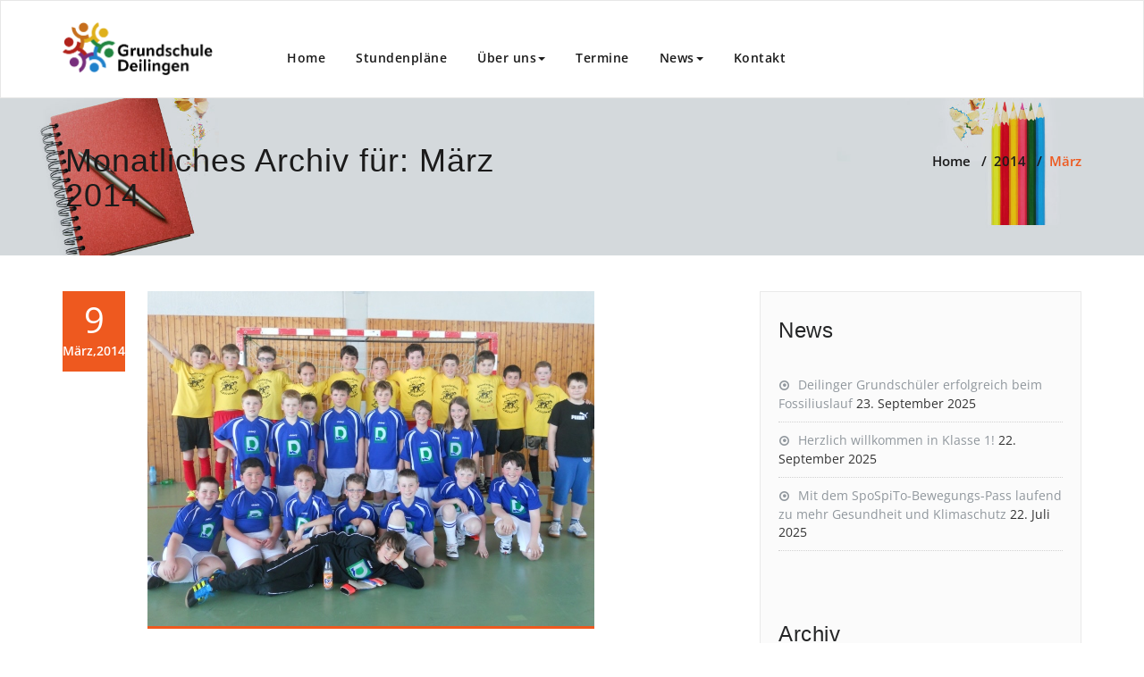

--- FILE ---
content_type: text/html; charset=UTF-8
request_url: https://www.gsdeilingen.de/2014/03/
body_size: 10393
content:
<!DOCTYPE html><html lang="de" ><head><meta charset="UTF-8"><meta http-equiv="X-UA-Compatible" content="IE=edge"><meta name="viewport" content="width=device-width, initial-scale=1"><link rel="pingback" href=""><title>März | 2014 | Grundschule Deilingen</title><meta name='robots' content='max-image-preview:large' /><link rel="alternate" type="application/rss+xml" title="Grundschule Deilingen &raquo; Feed" href="https://www.gsdeilingen.de/feed/" /><link rel="alternate" type="application/rss+xml" title="Grundschule Deilingen &raquo; Kommentar-Feed" href="https://www.gsdeilingen.de/comments/feed/" /><link rel='stylesheet' id='wp-block-library-css' href='https://www.gsdeilingen.de/wp-includes/css/dist/block-library/style.min.css?ver=6.6.4' type='text/css' media='all' /><style id='classic-theme-styles-inline-css' type='text/css'>/*! This file is auto-generated */
.wp-block-button__link{color:#fff;background-color:#32373c;border-radius:9999px;box-shadow:none;text-decoration:none;padding:calc(.667em + 2px) calc(1.333em + 2px);font-size:1.125em}.wp-block-file__button{background:#32373c;color:#fff;text-decoration:none}</style><style id='global-styles-inline-css' type='text/css'>:root{--wp--preset--aspect-ratio--square: 1;--wp--preset--aspect-ratio--4-3: 4/3;--wp--preset--aspect-ratio--3-4: 3/4;--wp--preset--aspect-ratio--3-2: 3/2;--wp--preset--aspect-ratio--2-3: 2/3;--wp--preset--aspect-ratio--16-9: 16/9;--wp--preset--aspect-ratio--9-16: 9/16;--wp--preset--color--black: #000000;--wp--preset--color--cyan-bluish-gray: #abb8c3;--wp--preset--color--white: #ffffff;--wp--preset--color--pale-pink: #f78da7;--wp--preset--color--vivid-red: #cf2e2e;--wp--preset--color--luminous-vivid-orange: #ff6900;--wp--preset--color--luminous-vivid-amber: #fcb900;--wp--preset--color--light-green-cyan: #7bdcb5;--wp--preset--color--vivid-green-cyan: #00d084;--wp--preset--color--pale-cyan-blue: #8ed1fc;--wp--preset--color--vivid-cyan-blue: #0693e3;--wp--preset--color--vivid-purple: #9b51e0;--wp--preset--gradient--vivid-cyan-blue-to-vivid-purple: linear-gradient(135deg,rgba(6,147,227,1) 0%,rgb(155,81,224) 100%);--wp--preset--gradient--light-green-cyan-to-vivid-green-cyan: linear-gradient(135deg,rgb(122,220,180) 0%,rgb(0,208,130) 100%);--wp--preset--gradient--luminous-vivid-amber-to-luminous-vivid-orange: linear-gradient(135deg,rgba(252,185,0,1) 0%,rgba(255,105,0,1) 100%);--wp--preset--gradient--luminous-vivid-orange-to-vivid-red: linear-gradient(135deg,rgba(255,105,0,1) 0%,rgb(207,46,46) 100%);--wp--preset--gradient--very-light-gray-to-cyan-bluish-gray: linear-gradient(135deg,rgb(238,238,238) 0%,rgb(169,184,195) 100%);--wp--preset--gradient--cool-to-warm-spectrum: linear-gradient(135deg,rgb(74,234,220) 0%,rgb(151,120,209) 20%,rgb(207,42,186) 40%,rgb(238,44,130) 60%,rgb(251,105,98) 80%,rgb(254,248,76) 100%);--wp--preset--gradient--blush-light-purple: linear-gradient(135deg,rgb(255,206,236) 0%,rgb(152,150,240) 100%);--wp--preset--gradient--blush-bordeaux: linear-gradient(135deg,rgb(254,205,165) 0%,rgb(254,45,45) 50%,rgb(107,0,62) 100%);--wp--preset--gradient--luminous-dusk: linear-gradient(135deg,rgb(255,203,112) 0%,rgb(199,81,192) 50%,rgb(65,88,208) 100%);--wp--preset--gradient--pale-ocean: linear-gradient(135deg,rgb(255,245,203) 0%,rgb(182,227,212) 50%,rgb(51,167,181) 100%);--wp--preset--gradient--electric-grass: linear-gradient(135deg,rgb(202,248,128) 0%,rgb(113,206,126) 100%);--wp--preset--gradient--midnight: linear-gradient(135deg,rgb(2,3,129) 0%,rgb(40,116,252) 100%);--wp--preset--font-size--small: 13px;--wp--preset--font-size--medium: 20px;--wp--preset--font-size--large: 36px;--wp--preset--font-size--x-large: 42px;--wp--preset--spacing--20: 0.44rem;--wp--preset--spacing--30: 0.67rem;--wp--preset--spacing--40: 1rem;--wp--preset--spacing--50: 1.5rem;--wp--preset--spacing--60: 2.25rem;--wp--preset--spacing--70: 3.38rem;--wp--preset--spacing--80: 5.06rem;--wp--preset--shadow--natural: 6px 6px 9px rgba(0, 0, 0, 0.2);--wp--preset--shadow--deep: 12px 12px 50px rgba(0, 0, 0, 0.4);--wp--preset--shadow--sharp: 6px 6px 0px rgba(0, 0, 0, 0.2);--wp--preset--shadow--outlined: 6px 6px 0px -3px rgba(255, 255, 255, 1), 6px 6px rgba(0, 0, 0, 1);--wp--preset--shadow--crisp: 6px 6px 0px rgba(0, 0, 0, 1);}:where(.is-layout-flex){gap: 0.5em;}:where(.is-layout-grid){gap: 0.5em;}body .is-layout-flex{display: flex;}.is-layout-flex{flex-wrap: wrap;align-items: center;}.is-layout-flex > :is(*, div){margin: 0;}body .is-layout-grid{display: grid;}.is-layout-grid > :is(*, div){margin: 0;}:where(.wp-block-columns.is-layout-flex){gap: 2em;}:where(.wp-block-columns.is-layout-grid){gap: 2em;}:where(.wp-block-post-template.is-layout-flex){gap: 1.25em;}:where(.wp-block-post-template.is-layout-grid){gap: 1.25em;}.has-black-color{color: var(--wp--preset--color--black) !important;}.has-cyan-bluish-gray-color{color: var(--wp--preset--color--cyan-bluish-gray) !important;}.has-white-color{color: var(--wp--preset--color--white) !important;}.has-pale-pink-color{color: var(--wp--preset--color--pale-pink) !important;}.has-vivid-red-color{color: var(--wp--preset--color--vivid-red) !important;}.has-luminous-vivid-orange-color{color: var(--wp--preset--color--luminous-vivid-orange) !important;}.has-luminous-vivid-amber-color{color: var(--wp--preset--color--luminous-vivid-amber) !important;}.has-light-green-cyan-color{color: var(--wp--preset--color--light-green-cyan) !important;}.has-vivid-green-cyan-color{color: var(--wp--preset--color--vivid-green-cyan) !important;}.has-pale-cyan-blue-color{color: var(--wp--preset--color--pale-cyan-blue) !important;}.has-vivid-cyan-blue-color{color: var(--wp--preset--color--vivid-cyan-blue) !important;}.has-vivid-purple-color{color: var(--wp--preset--color--vivid-purple) !important;}.has-black-background-color{background-color: var(--wp--preset--color--black) !important;}.has-cyan-bluish-gray-background-color{background-color: var(--wp--preset--color--cyan-bluish-gray) !important;}.has-white-background-color{background-color: var(--wp--preset--color--white) !important;}.has-pale-pink-background-color{background-color: var(--wp--preset--color--pale-pink) !important;}.has-vivid-red-background-color{background-color: var(--wp--preset--color--vivid-red) !important;}.has-luminous-vivid-orange-background-color{background-color: var(--wp--preset--color--luminous-vivid-orange) !important;}.has-luminous-vivid-amber-background-color{background-color: var(--wp--preset--color--luminous-vivid-amber) !important;}.has-light-green-cyan-background-color{background-color: var(--wp--preset--color--light-green-cyan) !important;}.has-vivid-green-cyan-background-color{background-color: var(--wp--preset--color--vivid-green-cyan) !important;}.has-pale-cyan-blue-background-color{background-color: var(--wp--preset--color--pale-cyan-blue) !important;}.has-vivid-cyan-blue-background-color{background-color: var(--wp--preset--color--vivid-cyan-blue) !important;}.has-vivid-purple-background-color{background-color: var(--wp--preset--color--vivid-purple) !important;}.has-black-border-color{border-color: var(--wp--preset--color--black) !important;}.has-cyan-bluish-gray-border-color{border-color: var(--wp--preset--color--cyan-bluish-gray) !important;}.has-white-border-color{border-color: var(--wp--preset--color--white) !important;}.has-pale-pink-border-color{border-color: var(--wp--preset--color--pale-pink) !important;}.has-vivid-red-border-color{border-color: var(--wp--preset--color--vivid-red) !important;}.has-luminous-vivid-orange-border-color{border-color: var(--wp--preset--color--luminous-vivid-orange) !important;}.has-luminous-vivid-amber-border-color{border-color: var(--wp--preset--color--luminous-vivid-amber) !important;}.has-light-green-cyan-border-color{border-color: var(--wp--preset--color--light-green-cyan) !important;}.has-vivid-green-cyan-border-color{border-color: var(--wp--preset--color--vivid-green-cyan) !important;}.has-pale-cyan-blue-border-color{border-color: var(--wp--preset--color--pale-cyan-blue) !important;}.has-vivid-cyan-blue-border-color{border-color: var(--wp--preset--color--vivid-cyan-blue) !important;}.has-vivid-purple-border-color{border-color: var(--wp--preset--color--vivid-purple) !important;}.has-vivid-cyan-blue-to-vivid-purple-gradient-background{background: var(--wp--preset--gradient--vivid-cyan-blue-to-vivid-purple) !important;}.has-light-green-cyan-to-vivid-green-cyan-gradient-background{background: var(--wp--preset--gradient--light-green-cyan-to-vivid-green-cyan) !important;}.has-luminous-vivid-amber-to-luminous-vivid-orange-gradient-background{background: var(--wp--preset--gradient--luminous-vivid-amber-to-luminous-vivid-orange) !important;}.has-luminous-vivid-orange-to-vivid-red-gradient-background{background: var(--wp--preset--gradient--luminous-vivid-orange-to-vivid-red) !important;}.has-very-light-gray-to-cyan-bluish-gray-gradient-background{background: var(--wp--preset--gradient--very-light-gray-to-cyan-bluish-gray) !important;}.has-cool-to-warm-spectrum-gradient-background{background: var(--wp--preset--gradient--cool-to-warm-spectrum) !important;}.has-blush-light-purple-gradient-background{background: var(--wp--preset--gradient--blush-light-purple) !important;}.has-blush-bordeaux-gradient-background{background: var(--wp--preset--gradient--blush-bordeaux) !important;}.has-luminous-dusk-gradient-background{background: var(--wp--preset--gradient--luminous-dusk) !important;}.has-pale-ocean-gradient-background{background: var(--wp--preset--gradient--pale-ocean) !important;}.has-electric-grass-gradient-background{background: var(--wp--preset--gradient--electric-grass) !important;}.has-midnight-gradient-background{background: var(--wp--preset--gradient--midnight) !important;}.has-small-font-size{font-size: var(--wp--preset--font-size--small) !important;}.has-medium-font-size{font-size: var(--wp--preset--font-size--medium) !important;}.has-large-font-size{font-size: var(--wp--preset--font-size--large) !important;}.has-x-large-font-size{font-size: var(--wp--preset--font-size--x-large) !important;}
:where(.wp-block-post-template.is-layout-flex){gap: 1.25em;}:where(.wp-block-post-template.is-layout-grid){gap: 1.25em;}
:where(.wp-block-columns.is-layout-flex){gap: 2em;}:where(.wp-block-columns.is-layout-grid){gap: 2em;}
:root :where(.wp-block-pullquote){font-size: 1.5em;line-height: 1.6;}</style><link rel='stylesheet' id='appointment-style-css' href='https://www.gsdeilingen.de/wp-content/cache/autoptimize/css/autoptimize_single_33fd0bceff516c0e90559aa15f61d7d1.css?ver=6.6.4' type='text/css' media='all' /><link rel='stylesheet' id='appointment-default-css' href='https://www.gsdeilingen.de/wp-content/cache/autoptimize/css/autoptimize_single_cdc05506f76989f638b3d2b2831b4fad.css?ver=6.6.4' type='text/css' media='all' /><link rel='stylesheet' id='appointment-bootstrap-css-css' href='https://www.gsdeilingen.de/wp-content/cache/autoptimize/css/autoptimize_single_d2ab08de4855f3f73d2ecec6da794293.css?ver=6.6.4' type='text/css' media='all' /><link rel='stylesheet' id='appointment-menu-css-css' href='https://www.gsdeilingen.de/wp-content/cache/autoptimize/css/autoptimize_single_b51467f92087a3ab0a2d3b7e83e70815.css?ver=6.6.4' type='text/css' media='all' /><link rel='stylesheet' id='appointment-font-awesome-min-css' href='https://www.gsdeilingen.de/wp-content/themes/matoma/css/font-awesome/css/font-awesome.min.css?ver=6.6.4' type='text/css' media='all' /><link rel='stylesheet' id='appointment-media-responsive-css-css' href='https://www.gsdeilingen.de/wp-content/cache/autoptimize/css/autoptimize_single_32d1dcd482f6681ae78d4e6a3b4ebc1d.css?ver=6.6.4' type='text/css' media='all' /><link rel='stylesheet' id='appointment-fonts-css' href='https://www.gsdeilingen.de/wp-content/cache/autoptimize/css/autoptimize_single_998bed424df67ff5ffe8f4642e844754.css?v=1666347474' type='text/css' media='all' /><link rel='stylesheet' id='style_login_widget-css' href='https://www.gsdeilingen.de/wp-content/plugins/miniorange-login-with-eve-online-google-facebook/css/style_login_widget.min.css?ver=6.26.14' type='text/css' media='all' /> <script defer type="text/javascript" src="https://www.gsdeilingen.de/wp-includes/js/jquery/jquery.min.js?ver=3.7.1" id="jquery-core-js"></script> <script defer type="text/javascript" src="https://www.gsdeilingen.de/wp-includes/js/jquery/jquery-migrate.min.js?ver=3.4.1" id="jquery-migrate-js"></script> <script defer type="text/javascript" src="https://www.gsdeilingen.de/wp-content/themes/matoma/js/bootstrap.min.js?ver=6.6.4" id="appointment-bootstrap-js-js"></script> <script defer type="text/javascript" src="https://www.gsdeilingen.de/wp-content/cache/autoptimize/js/autoptimize_single_1f1efb69e5b4c43e2724f7987cb1c7e1.js?ver=6.6.4" id="appointment-menu-js-js"></script> <script defer type="text/javascript" src="https://www.gsdeilingen.de/wp-content/cache/autoptimize/js/autoptimize_single_09bdb0163ad97c3a6421fa6bd45cada0.js?ver=6.6.4" id="appointment-page-scroll-js-js"></script> <script defer type="text/javascript" src="https://www.gsdeilingen.de/wp-content/cache/autoptimize/js/autoptimize_single_edbf7c041e024522de4cc39ded51d1b7.js?ver=6.6.4" id="appointment-carousel-js-js"></script> <link rel="https://api.w.org/" href="https://www.gsdeilingen.de/wp-json/" /><link rel="EditURI" type="application/rsd+xml" title="RSD" href="https://www.gsdeilingen.de/xmlrpc.php?rsd" /><meta name="generator" content="WordPress 6.6.4" /><style>.blog-section { background: #efefef none repeat scroll 0 0; margin: 50px 0 0; padding-top: 70px; padding-bottom:30px;}</style><style type="text/css" id="wp-custom-css">html {
  scroll-behavior: smooth;
}</style></head><body class="archive date" ><nav class="navbar navbar-default"><div class="container"><div class="navbar-header"><h1><a class="navbar-brand" href="https://www.gsdeilingen.de/" title="Appointment"> <img class="img-responsive" src="https://www.gsdeilingen.de/wp-content/uploads/2023/09/GS-Deilingen-Logo.png" style="height:60px; width:px;"/> </a></h1> <button type="button" class="navbar-toggle collapsed" data-toggle="collapse" data-target="#bs-example-navbar-collapse-1"> <span class="sr-only">Toggle navigation</span> <span class="icon-bar"></span> <span class="icon-bar"></span> <span class="icon-bar"></span> </button></div><div class="collapse navbar-collapse" id="bs-example-navbar-collapse-1"><ul id="menu-menu-1" class="nav navbar-nav navbar-right"><li id="menu-item-7" class="menu-item menu-item-type-custom menu-item-object-custom menu-item-home menu-item-7"><a href="https://www.gsdeilingen.de/">Home</a></li><li id="menu-item-164" class="menu-item menu-item-type-post_type menu-item-object-page menu-item-164"><a href="https://www.gsdeilingen.de/stundenplaene/">Stundenpläne</a></li><li id="menu-item-53" class="menu-item menu-item-type-post_type menu-item-object-page menu-item-has-children menu-item-53 dropdown"><a href="https://www.gsdeilingen.de/ueber-uns/">Über uns<b class="caret"></b></a><ul class="dropdown-menu"><li id="menu-item-56" class="menu-item menu-item-type-post_type menu-item-object-page menu-item-56"><a href="https://www.gsdeilingen.de/unsere-schule/">Unsere Schule</a></li><li id="menu-item-1846" class="menu-item menu-item-type-post_type menu-item-object-page menu-item-has-children menu-item-1846 dropdown-submenu"><a href="https://www.gsdeilingen.de/unsere-klassen-2017-2018/">Unsere Klassen 2022/2023</a><ul class="dropdown-menu"><li id="menu-item-1351" class="menu-item menu-item-type-post_type menu-item-object-page menu-item-1351"><a href="https://www.gsdeilingen.de/unsere-klasse-20162017/">Unsere Klassen 2016/2017</a></li><li id="menu-item-1248" class="menu-item menu-item-type-post_type menu-item-object-page menu-item-1248"><a href="https://www.gsdeilingen.de/unsere-klassen-20152016/">Unsere Klassen 2015/2016</a></li><li id="menu-item-54" class="menu-item menu-item-type-post_type menu-item-object-page menu-item-54"><a href="https://www.gsdeilingen.de/unsere-klassen-2014-2015/">Unsere Klassen 2014/2015</a></li></ul></li><li id="menu-item-55" class="menu-item menu-item-type-post_type menu-item-object-page menu-item-55"><a href="https://www.gsdeilingen.de/unsere-lehrer/">Unsere Lehrer</a></li><li id="menu-item-57" class="menu-item menu-item-type-post_type menu-item-object-page menu-item-57"><a href="https://www.gsdeilingen.de/leitbild/">Leitbild</a></li><li id="menu-item-58" class="menu-item menu-item-type-post_type menu-item-object-page menu-item-58"><a href="https://www.gsdeilingen.de/projekte/">Projekte</a></li><li id="menu-item-160" class="menu-item menu-item-type-post_type menu-item-object-page menu-item-160"><a href="https://www.gsdeilingen.de/bewegte-schule/">Bewegte Schule</a></li><li id="menu-item-313" class="menu-item menu-item-type-post_type menu-item-object-page menu-item-313"><a href="https://www.gsdeilingen.de/kooperationen/">Kooperationen</a></li><li id="menu-item-5169" class="menu-item menu-item-type-post_type menu-item-object-page menu-item-5169"><a href="https://www.gsdeilingen.de/ags/">AGs</a></li><li id="menu-item-162" class="menu-item menu-item-type-post_type menu-item-object-page menu-item-has-children menu-item-162 dropdown-submenu"><a href="https://www.gsdeilingen.de/eltern/">Eltern</a><ul class="dropdown-menu"><li id="menu-item-4676" class="menu-item menu-item-type-post_type menu-item-object-page menu-item-4676"><a href="https://www.gsdeilingen.de/elternleitfaden/">Elternleitfaden</a></li></ul></li><li id="menu-item-5177" class="menu-item menu-item-type-custom menu-item-object-custom menu-item-5177"><a target="_blank" href="https://www.gsdeilingen.de/wp-content/uploads/2023/09/Schulordnung.pdf">Schulordnung</a></li><li id="menu-item-5275" class="menu-item menu-item-type-post_type menu-item-object-page menu-item-5275"><a href="https://www.gsdeilingen.de/schulordnung/biss-bildung-durch-sprache-und-schrift/">BISS – Bildung durch Sprache &#038; Schrift</a></li></ul></li><li id="menu-item-161" class="menu-item menu-item-type-post_type menu-item-object-page menu-item-161"><a href="https://www.gsdeilingen.de/termine/">Termine</a></li><li id="menu-item-261" class="menu-item menu-item-type-post_type menu-item-object-page current_page_parent menu-item-has-children menu-item-261 dropdown"><a href="https://www.gsdeilingen.de/news/">News<b class="caret"></b></a><ul class="dropdown-menu"><li id="menu-item-1382" class="menu-item menu-item-type-taxonomy menu-item-object-category menu-item-1382"><a href="https://www.gsdeilingen.de/category/allgemein/">Allgemein</a></li><li id="menu-item-1383" class="menu-item menu-item-type-taxonomy menu-item-object-category menu-item-1383"><a href="https://www.gsdeilingen.de/category/ausflug/">Ausflug</a></li><li id="menu-item-1384" class="menu-item menu-item-type-taxonomy menu-item-object-category menu-item-1384"><a href="https://www.gsdeilingen.de/category/projekte/">Projekte</a></li><li id="menu-item-1385" class="menu-item menu-item-type-taxonomy menu-item-object-category menu-item-1385"><a href="https://www.gsdeilingen.de/category/veranstaltungen/">Veranstaltungen</a></li></ul></li><li id="menu-item-309" class="menu-item menu-item-type-post_type menu-item-object-page menu-item-309"><a href="https://www.gsdeilingen.de/kontakt/">Kontakt</a></li><ul class="head-contact-social"></ul></ul></div></div></nav><div class="clearfix"></div><div class="page-title-section"><div class="overlay"><div class="container"><div class="row"><div class="col-md-6"><div class="page-title"><h1> Monatliches Archiv f&uuml;r: März 2014<div class="qua-separator" id=""></div></h1></div></div><div class="col-md-6"><ul class="page-breadcrumb"><li><a href="https://www.gsdeilingen.de">Home</a> &nbsp &#47; &nbsp<a href="https://www.gsdeilingen.de/2014/">2014</a> &nbsp &#47; &nbsp<li class="active">März</li></li></ul></div></div></div></div></div><div class="page-seperator"></div><div class="clearfix"></div><div class="blog-section-lg"><div class="container"><div class="row"><div class="col-md-8" ><div id="post-303" class="blog-lg-area-left post-303 post type-post status-publish format-standard has-post-thumbnail hentry category-allgemein"><div class="media"><aside class="blog-post-date-area"><div class="date">9<div class="month-year">März,2014</div></div><div class="comment"><a href="https://www.gsdeilingen.de/fussballpokalturnier-der-grundschule-mit-toller-stimmung/"><i class="fa fa-comments"></i>0</a></div></aside><div class="media-body"><div class="blog-lg-box"> <a class ="img-responsive" href="https://www.gsdeilingen.de/fussballpokalturnier-der-grundschule-mit-toller-stimmung/" title="Fußballpokalturnier der Grundschule mit toller Stimmung" > <img width="500" height="375" src="https://www.gsdeilingen.de/wp-content/uploads/2016/03/DSCN1306-500x375.jpg" class="img-responsive wp-post-image" alt="" decoding="async" fetchpriority="high" srcset="https://www.gsdeilingen.de/wp-content/uploads/2016/03/DSCN1306-500x375.jpg 500w, https://www.gsdeilingen.de/wp-content/uploads/2016/03/DSCN1306-500x375-300x225.jpg 300w" sizes="(max-width: 500px) 100vw, 500px" /></div><div class="blog-post-lg"> <a href="https://www.gsdeilingen.de/author/nico-storto/"></a>By<a href="https://www.gsdeilingen.de/author/nico-storto/">Nico Storto</a></div><h3><a href="https://www.gsdeilingen.de/fussballpokalturnier-der-grundschule-mit-toller-stimmung/">Fußballpokalturnier der Grundschule mit toller Stimmung</a></h3><h2>Schörzinger haben wieder die Nase vorne</h2><p>Das schon traditionelle Fußballpokalturnier der 3. und 4. Klassen der Grundschulen Deilingen und Schörzingen fand vergangene Woche statt.<br /> Voller Freude betraten die Spieler und die anfeuernden Mitschüler die Halle und es entwickelten sich faire und spannende Spiele. Besonders zur Stimmung trugen die Cheerleader der Klasse 4 bei, die sich in tollem Outfit und mit fantasievollen Sprüchen vorbereitet und präsentiert hatten.<br /> Die Mannschaften waren ausgeglichen, letztendlich setzten sich aber die 4.Klässler der Schörzinger Grundschule durch und nahmen den neuen Wanderpokal für ein Jahr mit.<br /> Dieser wurde erfreulicherweise wieder von „Uhren- Schmuck Bruno Heer“ gespendet.<br /> Herzlichen Dank!<br /> „ Das war ein SUPER Fußballnachmittag“, darin waren sich alle einig.</p><div id="envira-gallery-wrap-219" class="envira-gallery-wrap envira-gallery-theme-base envira-lightbox-theme-base" itemscope itemtype="https://schema.org/ImageGallery"><div data-row-height="" data-gallery-theme="" id="envira-gallery-219" class="envira-gallery-public  envira-gallery-3-columns envira-clear enviratope envira-gallery-css-animations" data-envira-columns="3"><div id="envira-gallery-item-220" class="envira-gallery-item enviratope-item envira-gallery-item-1" style="padding-left: 5px; padding-bottom: 10px; padding-right: 5px;"  itemscope itemtype="https://schema.org/ImageObject"><div class="envira-gallery-item-inner"><div class="envira-gallery-position-overlay  envira-gallery-top-left"></div><div class="envira-gallery-position-overlay  envira-gallery-top-right"></div><div class="envira-gallery-position-overlay  envira-gallery-bottom-left"></div><div class="envira-gallery-position-overlay  envira-gallery-bottom-right"></div><a href="https://www.gsdeilingen.de/wp-content/uploads/2016/03/DSCN1293-500x375.jpg" class="envira-gallery-219 envira-gallery-link" rel="enviragallery219" title="DSCN1293 (500&amp;#215;375)" data-envira-caption="DSCN1293 (500&amp;#215;375)" data-envira-retina="" data-thumbnail=""  itemprop="contentUrl"><div class="envira-lazy" data-test-width="960" data-test-height="300" style="padding-bottom:31.25%;"><img decoding="async" id="envira-gallery-image-220" class="envira-gallery-image envira-gallery-image-1" data-envira-index="1" src="https://www.gsdeilingen.de/wp-content/uploads/2016/03/DSCN1293-500x375-960x300.jpg" data-envira-src="https://www.gsdeilingen.de/wp-content/uploads/2016/03/DSCN1293-500x375-960x300.jpg" data-envira-gallery-id="219" data-envira-item-id="220" data-envira-caption="DSCN1293 (500&amp;#215;375)" alt="" title="DSCN1293 (500&amp;amp;#215;375)"  itemprop="thumbnailUrl" data-envira-srcset="https://www.gsdeilingen.de/wp-content/uploads/2016/03/DSCN1293-500x375-960x300.jpg 400w,https://www.gsdeilingen.de/wp-content/uploads/2016/03/DSCN1293-500x375-960x300.jpg 2x" srcset="[data-uri]" /></div></a></div></div><div id="envira-gallery-item-221" class="envira-gallery-item enviratope-item envira-gallery-item-2" style="padding-left: 5px; padding-bottom: 10px; padding-right: 5px;"  itemscope itemtype="https://schema.org/ImageObject"><div class="envira-gallery-item-inner"><div class="envira-gallery-position-overlay  envira-gallery-top-left"></div><div class="envira-gallery-position-overlay  envira-gallery-top-right"></div><div class="envira-gallery-position-overlay  envira-gallery-bottom-left"></div><div class="envira-gallery-position-overlay  envira-gallery-bottom-right"></div><a href="https://www.gsdeilingen.de/wp-content/uploads/2016/03/DSCN1306-500x375.jpg" class="envira-gallery-219 envira-gallery-link" rel="enviragallery219" title="DSCN1306 (500&amp;#215;375)" data-envira-caption="DSCN1306 (500&amp;#215;375)" data-envira-retina="" data-thumbnail=""  itemprop="contentUrl"><div class="envira-lazy" data-test-width="960" data-test-height="300" style="padding-bottom:31.25%;"><img decoding="async" id="envira-gallery-image-221" class="envira-gallery-image envira-gallery-image-2" data-envira-index="2" src="https://www.gsdeilingen.de/wp-content/uploads/2016/03/DSCN1306-500x375-960x300.jpg" data-envira-src="https://www.gsdeilingen.de/wp-content/uploads/2016/03/DSCN1306-500x375-960x300.jpg" data-envira-gallery-id="219" data-envira-item-id="221" data-envira-caption="DSCN1306 (500&amp;#215;375)" alt="" title="DSCN1306 (500&amp;amp;#215;375)"  itemprop="thumbnailUrl" data-envira-srcset="https://www.gsdeilingen.de/wp-content/uploads/2016/03/DSCN1306-500x375-960x300.jpg 400w,https://www.gsdeilingen.de/wp-content/uploads/2016/03/DSCN1306-500x375-960x300.jpg 2x" srcset="[data-uri]" /></div></a></div></div><div id="envira-gallery-item-222" class="envira-gallery-item enviratope-item envira-gallery-item-3" style="padding-left: 5px; padding-bottom: 10px; padding-right: 5px;"  itemscope itemtype="https://schema.org/ImageObject"><div class="envira-gallery-item-inner"><div class="envira-gallery-position-overlay  envira-gallery-top-left"></div><div class="envira-gallery-position-overlay  envira-gallery-top-right"></div><div class="envira-gallery-position-overlay  envira-gallery-bottom-left"></div><div class="envira-gallery-position-overlay  envira-gallery-bottom-right"></div><a href="https://www.gsdeilingen.de/wp-content/uploads/2016/03/DSCN1309-500x375.jpg" class="envira-gallery-219 envira-gallery-link" rel="enviragallery219" title="DSCN1309 (500&amp;#215;375)" data-envira-caption="DSCN1309 (500&amp;#215;375)" data-envira-retina="" data-thumbnail=""  itemprop="contentUrl"><div class="envira-lazy" data-test-width="960" data-test-height="300" style="padding-bottom:31.25%;"><img decoding="async" id="envira-gallery-image-222" class="envira-gallery-image envira-gallery-image-3" data-envira-index="3" src="https://www.gsdeilingen.de/wp-content/uploads/2016/03/DSCN1309-500x375-960x300.jpg" data-envira-src="https://www.gsdeilingen.de/wp-content/uploads/2016/03/DSCN1309-500x375-960x300.jpg" data-envira-gallery-id="219" data-envira-item-id="222" data-envira-caption="DSCN1309 (500&amp;#215;375)" alt="" title="DSCN1309 (500&amp;amp;#215;375)"  itemprop="thumbnailUrl" data-envira-srcset="https://www.gsdeilingen.de/wp-content/uploads/2016/03/DSCN1309-500x375-960x300.jpg 400w,https://www.gsdeilingen.de/wp-content/uploads/2016/03/DSCN1309-500x375-960x300.jpg 2x" srcset="[data-uri]" /></div></a></div></div><div id="envira-gallery-item-223" class="envira-gallery-item enviratope-item envira-gallery-item-4" style="padding-left: 5px; padding-bottom: 10px; padding-right: 5px;"  itemscope itemtype="https://schema.org/ImageObject"><div class="envira-gallery-item-inner"><div class="envira-gallery-position-overlay  envira-gallery-top-left"></div><div class="envira-gallery-position-overlay  envira-gallery-top-right"></div><div class="envira-gallery-position-overlay  envira-gallery-bottom-left"></div><div class="envira-gallery-position-overlay  envira-gallery-bottom-right"></div><a href="https://www.gsdeilingen.de/wp-content/uploads/2016/03/DSCN1261-375x500.jpg" class="envira-gallery-219 envira-gallery-link" rel="enviragallery219" title="DSCN1261 (375&amp;#215;500)" data-envira-caption="DSCN1261 (375&amp;#215;500)" data-envira-retina="" data-thumbnail=""  itemprop="contentUrl"><div class="envira-lazy" data-test-width="960" data-test-height="300" style="padding-bottom:31.25%;"><img decoding="async" id="envira-gallery-image-223" class="envira-gallery-image envira-gallery-image-4" data-envira-index="4" src="https://www.gsdeilingen.de/wp-content/uploads/2016/03/DSCN1261-375x500-960x300.jpg" data-envira-src="https://www.gsdeilingen.de/wp-content/uploads/2016/03/DSCN1261-375x500-960x300.jpg" data-envira-gallery-id="219" data-envira-item-id="223" data-envira-caption="DSCN1261 (375&amp;#215;500)" alt="" title="DSCN1261 (375&amp;amp;#215;500)"  itemprop="thumbnailUrl" data-envira-srcset="https://www.gsdeilingen.de/wp-content/uploads/2016/03/DSCN1261-375x500-960x300.jpg 400w,https://www.gsdeilingen.de/wp-content/uploads/2016/03/DSCN1261-375x500-960x300.jpg 2x" srcset="[data-uri]" /></div></a></div></div><div id="envira-gallery-item-224" class="envira-gallery-item enviratope-item envira-gallery-item-5" style="padding-left: 5px; padding-bottom: 10px; padding-right: 5px;"  itemscope itemtype="https://schema.org/ImageObject"><div class="envira-gallery-item-inner"><div class="envira-gallery-position-overlay  envira-gallery-top-left"></div><div class="envira-gallery-position-overlay  envira-gallery-top-right"></div><div class="envira-gallery-position-overlay  envira-gallery-bottom-left"></div><div class="envira-gallery-position-overlay  envira-gallery-bottom-right"></div><a href="https://www.gsdeilingen.de/wp-content/uploads/2016/03/DSCN1279-500x375.jpg" class="envira-gallery-219 envira-gallery-link" rel="enviragallery219" title="DSCN1279 (500&amp;#215;375)" data-envira-caption="DSCN1279 (500&amp;#215;375)" data-envira-retina="" data-thumbnail=""  itemprop="contentUrl"><div class="envira-lazy" data-test-width="960" data-test-height="300" style="padding-bottom:31.25%;"><img decoding="async" id="envira-gallery-image-224" class="envira-gallery-image envira-gallery-image-5" data-envira-index="5" src="https://www.gsdeilingen.de/wp-content/uploads/2016/03/DSCN1279-500x375-960x300.jpg" data-envira-src="https://www.gsdeilingen.de/wp-content/uploads/2016/03/DSCN1279-500x375-960x300.jpg" data-envira-gallery-id="219" data-envira-item-id="224" data-envira-caption="DSCN1279 (500&amp;#215;375)" alt="" title="DSCN1279 (500&amp;amp;#215;375)"  itemprop="thumbnailUrl" data-envira-srcset="https://www.gsdeilingen.de/wp-content/uploads/2016/03/DSCN1279-500x375-960x300.jpg 400w,https://www.gsdeilingen.de/wp-content/uploads/2016/03/DSCN1279-500x375-960x300.jpg 2x" srcset="[data-uri]" /></div></a></div></div><div id="envira-gallery-item-225" class="envira-gallery-item enviratope-item envira-gallery-item-6" style="padding-left: 5px; padding-bottom: 10px; padding-right: 5px;"  itemscope itemtype="https://schema.org/ImageObject"><div class="envira-gallery-item-inner"><div class="envira-gallery-position-overlay  envira-gallery-top-left"></div><div class="envira-gallery-position-overlay  envira-gallery-top-right"></div><div class="envira-gallery-position-overlay  envira-gallery-bottom-left"></div><div class="envira-gallery-position-overlay  envira-gallery-bottom-right"></div><a href="https://www.gsdeilingen.de/wp-content/uploads/2016/03/DSCN1281-500x375.jpg" class="envira-gallery-219 envira-gallery-link" rel="enviragallery219" title="DSCN1281 (500&amp;#215;375)" data-envira-caption="DSCN1281 (500&amp;#215;375)" data-envira-retina="" data-thumbnail=""  itemprop="contentUrl"><div class="envira-lazy" data-test-width="960" data-test-height="300" style="padding-bottom:31.25%;"><img decoding="async" id="envira-gallery-image-225" class="envira-gallery-image envira-gallery-image-6" data-envira-index="6" src="https://www.gsdeilingen.de/wp-content/uploads/2016/03/DSCN1281-500x375-960x300.jpg" data-envira-src="https://www.gsdeilingen.de/wp-content/uploads/2016/03/DSCN1281-500x375-960x300.jpg" data-envira-gallery-id="219" data-envira-item-id="225" data-envira-caption="DSCN1281 (500&amp;#215;375)" alt="" title="DSCN1281 (500&amp;amp;#215;375)"  itemprop="thumbnailUrl" data-envira-srcset="https://www.gsdeilingen.de/wp-content/uploads/2016/03/DSCN1281-500x375-960x300.jpg 400w,https://www.gsdeilingen.de/wp-content/uploads/2016/03/DSCN1281-500x375-960x300.jpg 2x" srcset="[data-uri]" /></div></a></div></div></div></div><noscript><img decoding="async" src="https://www.gsdeilingen.de/wp-content/uploads/2016/03/DSCN1293-500x375.jpg" alt="" /><img decoding="async" src="https://www.gsdeilingen.de/wp-content/uploads/2016/03/DSCN1306-500x375.jpg" alt="" /><img decoding="async" src="https://www.gsdeilingen.de/wp-content/uploads/2016/03/DSCN1309-500x375.jpg" alt="" /><img decoding="async" src="https://www.gsdeilingen.de/wp-content/uploads/2016/03/DSCN1261-375x500.jpg" alt="" /><img decoding="async" src="https://www.gsdeilingen.de/wp-content/uploads/2016/03/DSCN1279-500x375.jpg" alt="" /><img decoding="async" src="https://www.gsdeilingen.de/wp-content/uploads/2016/03/DSCN1281-500x375.jpg" alt="" /></noscript></div></div><div class="blog-btn-area-lg"></div></div><div class="blog-pagination-square"></div></div><div class="col-md-4"><div class="sidebar-section-right"><div class="sidebar-widget"><div class="sidebar-widget-title"><h3>News</h3></div><ul><li> <a href="https://www.gsdeilingen.de/deilinger-grundschueler-erfolgreich-beim-fossiliuslauf/">Deilinger Grundschüler erfolgreich beim Fossiliuslauf</a> <span class="post-date">23. September 2025</span></li><li> <a href="https://www.gsdeilingen.de/herzlich-willkommen-in-klasse-1/">Herzlich willkommen in Klasse 1!</a> <span class="post-date">22. September 2025</span></li><li> <a href="https://www.gsdeilingen.de/mit-dem-spospito-bewegungs-pass-laufend-zu-mehr-gesundheit-und-klimaschutz/">Mit dem SpoSpiTo-Bewegungs-Pass laufend zu mehr Gesundheit und Klimaschutz</a> <span class="post-date">22. Juli 2025</span></li><li> <a href="https://www.gsdeilingen.de/bundesjugendspiele-2025/">Bundesjugendspiele 2025</a> <span class="post-date">22. Juli 2025</span></li></ul></div><div class="sidebar-widget"><div class="sidebar-widget-title"><h3>Archiv</h3></div><ul><li><a href='https://www.gsdeilingen.de/2025/09/'>September 2025</a>&nbsp;(2)</li><li><a href='https://www.gsdeilingen.de/2025/07/'>Juli 2025</a>&nbsp;(3)</li><li><a href='https://www.gsdeilingen.de/2025/06/'>Juni 2025</a>&nbsp;(2)</li><li><a href='https://www.gsdeilingen.de/2025/04/'>April 2025</a>&nbsp;(1)</li><li><a href='https://www.gsdeilingen.de/2025/03/'>März 2025</a>&nbsp;(1)</li><li><a href='https://www.gsdeilingen.de/2024/12/'>Dezember 2024</a>&nbsp;(1)</li><li><a href='https://www.gsdeilingen.de/2024/11/'>November 2024</a>&nbsp;(1)</li><li><a href='https://www.gsdeilingen.de/2024/10/'>Oktober 2024</a>&nbsp;(3)</li><li><a href='https://www.gsdeilingen.de/2024/09/'>September 2024</a>&nbsp;(2)</li><li><a href='https://www.gsdeilingen.de/2024/07/'>Juli 2024</a>&nbsp;(6)</li><li><a href='https://www.gsdeilingen.de/2024/06/'>Juni 2024</a>&nbsp;(3)</li><li><a href='https://www.gsdeilingen.de/2024/05/'>Mai 2024</a>&nbsp;(2)</li><li><a href='https://www.gsdeilingen.de/2024/04/'>April 2024</a>&nbsp;(3)</li><li><a href='https://www.gsdeilingen.de/2024/03/'>März 2024</a>&nbsp;(3)</li><li><a href='https://www.gsdeilingen.de/2024/02/'>Februar 2024</a>&nbsp;(2)</li><li><a href='https://www.gsdeilingen.de/2023/11/'>November 2023</a>&nbsp;(4)</li><li><a href='https://www.gsdeilingen.de/2023/10/'>Oktober 2023</a>&nbsp;(3)</li><li><a href='https://www.gsdeilingen.de/2023/09/'>September 2023</a>&nbsp;(2)</li><li><a href='https://www.gsdeilingen.de/2023/07/'>Juli 2023</a>&nbsp;(3)</li><li><a href='https://www.gsdeilingen.de/2023/06/'>Juni 2023</a>&nbsp;(2)</li><li><a href='https://www.gsdeilingen.de/2023/05/'>Mai 2023</a>&nbsp;(2)</li><li><a href='https://www.gsdeilingen.de/2023/04/'>April 2023</a>&nbsp;(2)</li><li><a href='https://www.gsdeilingen.de/2023/03/'>März 2023</a>&nbsp;(2)</li><li><a href='https://www.gsdeilingen.de/2022/12/'>Dezember 2022</a>&nbsp;(1)</li><li><a href='https://www.gsdeilingen.de/2022/11/'>November 2022</a>&nbsp;(2)</li><li><a href='https://www.gsdeilingen.de/2022/10/'>Oktober 2022</a>&nbsp;(4)</li><li><a href='https://www.gsdeilingen.de/2022/09/'>September 2022</a>&nbsp;(3)</li><li><a href='https://www.gsdeilingen.de/2022/08/'>August 2022</a>&nbsp;(1)</li><li><a href='https://www.gsdeilingen.de/2022/07/'>Juli 2022</a>&nbsp;(3)</li><li><a href='https://www.gsdeilingen.de/2022/04/'>April 2022</a>&nbsp;(1)</li><li><a href='https://www.gsdeilingen.de/2022/03/'>März 2022</a>&nbsp;(2)</li><li><a href='https://www.gsdeilingen.de/2022/02/'>Februar 2022</a>&nbsp;(1)</li><li><a href='https://www.gsdeilingen.de/2021/12/'>Dezember 2021</a>&nbsp;(1)</li><li><a href='https://www.gsdeilingen.de/2021/11/'>November 2021</a>&nbsp;(3)</li><li><a href='https://www.gsdeilingen.de/2021/10/'>Oktober 2021</a>&nbsp;(2)</li><li><a href='https://www.gsdeilingen.de/2021/09/'>September 2021</a>&nbsp;(3)</li><li><a href='https://www.gsdeilingen.de/2021/07/'>Juli 2021</a>&nbsp;(3)</li><li><a href='https://www.gsdeilingen.de/2021/06/'>Juni 2021</a>&nbsp;(3)</li><li><a href='https://www.gsdeilingen.de/2020/12/'>Dezember 2020</a>&nbsp;(1)</li><li><a href='https://www.gsdeilingen.de/2020/11/'>November 2020</a>&nbsp;(1)</li><li><a href='https://www.gsdeilingen.de/2020/09/'>September 2020</a>&nbsp;(5)</li><li><a href='https://www.gsdeilingen.de/2020/07/'>Juli 2020</a>&nbsp;(1)</li><li><a href='https://www.gsdeilingen.de/2020/05/'>Mai 2020</a>&nbsp;(5)</li><li><a href='https://www.gsdeilingen.de/2020/04/'>April 2020</a>&nbsp;(4)</li><li><a href='https://www.gsdeilingen.de/2020/03/'>März 2020</a>&nbsp;(9)</li><li><a href='https://www.gsdeilingen.de/2019/11/'>November 2019</a>&nbsp;(3)</li><li><a href='https://www.gsdeilingen.de/2019/10/'>Oktober 2019</a>&nbsp;(3)</li><li><a href='https://www.gsdeilingen.de/2019/09/'>September 2019</a>&nbsp;(1)</li><li><a href='https://www.gsdeilingen.de/2019/07/'>Juli 2019</a>&nbsp;(5)</li><li><a href='https://www.gsdeilingen.de/2019/06/'>Juni 2019</a>&nbsp;(1)</li><li><a href='https://www.gsdeilingen.de/2019/05/'>Mai 2019</a>&nbsp;(1)</li><li><a href='https://www.gsdeilingen.de/2019/04/'>April 2019</a>&nbsp;(1)</li><li><a href='https://www.gsdeilingen.de/2019/03/'>März 2019</a>&nbsp;(1)</li><li><a href='https://www.gsdeilingen.de/2019/02/'>Februar 2019</a>&nbsp;(2)</li><li><a href='https://www.gsdeilingen.de/2019/01/'>Januar 2019</a>&nbsp;(2)</li><li><a href='https://www.gsdeilingen.de/2018/12/'>Dezember 2018</a>&nbsp;(1)</li><li><a href='https://www.gsdeilingen.de/2018/11/'>November 2018</a>&nbsp;(1)</li><li><a href='https://www.gsdeilingen.de/2018/10/'>Oktober 2018</a>&nbsp;(4)</li><li><a href='https://www.gsdeilingen.de/2018/09/'>September 2018</a>&nbsp;(1)</li><li><a href='https://www.gsdeilingen.de/2018/07/'>Juli 2018</a>&nbsp;(6)</li><li><a href='https://www.gsdeilingen.de/2018/06/'>Juni 2018</a>&nbsp;(1)</li><li><a href='https://www.gsdeilingen.de/2018/03/'>März 2018</a>&nbsp;(3)</li><li><a href='https://www.gsdeilingen.de/2018/02/'>Februar 2018</a>&nbsp;(2)</li><li><a href='https://www.gsdeilingen.de/2017/11/'>November 2017</a>&nbsp;(1)</li><li><a href='https://www.gsdeilingen.de/2017/10/'>Oktober 2017</a>&nbsp;(3)</li><li><a href='https://www.gsdeilingen.de/2017/09/'>September 2017</a>&nbsp;(2)</li><li><a href='https://www.gsdeilingen.de/2017/07/'>Juli 2017</a>&nbsp;(7)</li><li><a href='https://www.gsdeilingen.de/2017/04/'>April 2017</a>&nbsp;(2)</li><li><a href='https://www.gsdeilingen.de/2017/03/'>März 2017</a>&nbsp;(4)</li><li><a href='https://www.gsdeilingen.de/2017/02/'>Februar 2017</a>&nbsp;(5)</li><li><a href='https://www.gsdeilingen.de/2017/01/'>Januar 2017</a>&nbsp;(1)</li><li><a href='https://www.gsdeilingen.de/2016/12/'>Dezember 2016</a>&nbsp;(2)</li><li><a href='https://www.gsdeilingen.de/2016/11/'>November 2016</a>&nbsp;(3)</li><li><a href='https://www.gsdeilingen.de/2016/10/'>Oktober 2016</a>&nbsp;(4)</li><li><a href='https://www.gsdeilingen.de/2016/09/'>September 2016</a>&nbsp;(3)</li><li><a href='https://www.gsdeilingen.de/2016/07/'>Juli 2016</a>&nbsp;(4)</li><li><a href='https://www.gsdeilingen.de/2016/06/'>Juni 2016</a>&nbsp;(4)</li><li><a href='https://www.gsdeilingen.de/2016/04/'>April 2016</a>&nbsp;(3)</li><li><a href='https://www.gsdeilingen.de/2016/02/'>Februar 2016</a>&nbsp;(2)</li><li><a href='https://www.gsdeilingen.de/2016/01/'>Januar 2016</a>&nbsp;(4)</li><li><a href='https://www.gsdeilingen.de/2015/12/'>Dezember 2015</a>&nbsp;(2)</li><li><a href='https://www.gsdeilingen.de/2015/11/'>November 2015</a>&nbsp;(1)</li><li><a href='https://www.gsdeilingen.de/2015/10/'>Oktober 2015</a>&nbsp;(4)</li><li><a href='https://www.gsdeilingen.de/2015/09/'>September 2015</a>&nbsp;(4)</li><li><a href='https://www.gsdeilingen.de/2015/07/'>Juli 2015</a>&nbsp;(8)</li><li><a href='https://www.gsdeilingen.de/2015/06/'>Juni 2015</a>&nbsp;(3)</li><li><a href='https://www.gsdeilingen.de/2015/05/'>Mai 2015</a>&nbsp;(2)</li><li><a href='https://www.gsdeilingen.de/2015/04/'>April 2015</a>&nbsp;(3)</li><li><a href='https://www.gsdeilingen.de/2015/03/'>März 2015</a>&nbsp;(2)</li><li><a href='https://www.gsdeilingen.de/2015/02/'>Februar 2015</a>&nbsp;(8)</li><li><a href='https://www.gsdeilingen.de/2014/12/'>Dezember 2014</a>&nbsp;(2)</li><li><a href='https://www.gsdeilingen.de/2014/11/'>November 2014</a>&nbsp;(3)</li><li><a href='https://www.gsdeilingen.de/2014/10/'>Oktober 2014</a>&nbsp;(3)</li><li><a href='https://www.gsdeilingen.de/2014/09/'>September 2014</a>&nbsp;(1)</li><li><a href='https://www.gsdeilingen.de/2014/03/' aria-current="page">März 2014</a>&nbsp;(1)</li><li><a href='https://www.gsdeilingen.de/2013/03/'>März 2013</a>&nbsp;(15)</li><li><a href='https://www.gsdeilingen.de/2012/03/'>März 2012</a>&nbsp;(43)</li><li><a href='https://www.gsdeilingen.de/2011/03/'>März 2011</a>&nbsp;(1)</li><li><a href='https://www.gsdeilingen.de/2010/06/'>Juni 2010</a>&nbsp;(1)</li><li><a href='https://www.gsdeilingen.de/2008/04/'>April 2008</a>&nbsp;(2)</li><li><a href='https://www.gsdeilingen.de/1999/02/'>Februar 1999</a>&nbsp;(6)</li></ul></div><div class="sidebar-widget"><div class="sidebar-widget-title"><h3>Kontakt</h3></div><div class="textwidget"><p>Grundschule Deilingen<br /> Haupstraße 60<br /> 78586 Deilingen</p><p>Telefon: 07426/6484<br /> Fax: 07426/912800<br /> Mail: poststelle@04152183.schule.bwl.de</p></div></div></div></div></div></div></div><div class="clearfix"></div></div></div></div><div class="clearfix"></div><div class="footer-copyright-section"><div class="container"><div class="row"><div class="col-md-5"><div class="footer-copyright"> Grundschule Deilingen<div><a href="/datenschutzerklaerung">Datenschutz</a></div> </a></div></div><div class="col-md-7"><div class="promo-logo"> <img src="/wp-content/uploads/2022/11/start-staerker-wir.png"> <img src="/wp-content/uploads/2025/03/GSB_RZ_vekt.jpg"></div></div></div></div></div> <a href="#" class="hc_scrollup"><i class="fa fa-chevron-up"></i></a><link rel='stylesheet' id='envira-gallery-lite-style-css' href='https://www.gsdeilingen.de/wp-content/cache/autoptimize/css/autoptimize_single_014a1ba44b57c93fe27ca99fdc649771.css?ver=1.11.0' type='text/css' media='all' property="stylesheet" /><link rel='stylesheet' id='envira-gallery-lite-lazyload-css' href='https://www.gsdeilingen.de/wp-content/cache/autoptimize/css/autoptimize_single_fd9ff76bfd3269c1e830187e97eb4286.css?ver=1.11.0' type='text/css' media='all' property="stylesheet" /><link rel='stylesheet' id='envira-gallery-lite-fancybox-css' href='https://www.gsdeilingen.de/wp-content/cache/autoptimize/css/autoptimize_single_e791dbf5800308a66c089fa64336581f.css?ver=1.11.0' type='text/css' media='all' property="stylesheet" /><link rel='stylesheet' id='envira-gallery-lite-jgallery-css' href='https://www.gsdeilingen.de/wp-content/cache/autoptimize/css/autoptimize_single_c2abd9075591e73be3cdccd134936ec2.css?ver=1.11.0' type='text/css' media='all' property="stylesheet" /> <script defer type="text/javascript" src="https://www.gsdeilingen.de/wp-includes/js/imagesloaded.min.js?ver=5.0.0" id="imagesloaded-js"></script> <script defer type="text/javascript" src="https://www.gsdeilingen.de/wp-includes/js/masonry.min.js?ver=4.2.2" id="masonry-js"></script> <script defer type="text/javascript" src="https://www.gsdeilingen.de/wp-includes/js/jquery/jquery.masonry.min.js?ver=3.1.2b" id="jquery-masonry-js"></script> <script defer id="envira-gallery-lite-script-js-extra" src="[data-uri]"></script> <script defer type="text/javascript" src="https://www.gsdeilingen.de/wp-content/plugins/envira-gallery-lite/assets/js/min/envira-min.js?ver=1.11.0" id="envira-gallery-lite-script-js"></script> <script defer src="[data-uri]"></script> </body></html>

--- FILE ---
content_type: text/css
request_url: https://www.gsdeilingen.de/wp-content/cache/autoptimize/css/autoptimize_single_33fd0bceff516c0e90559aa15f61d7d1.css?ver=6.6.4
body_size: 7495
content:
body{padding:0;background:#fff;color:#8f969c;font-family:"Helvetica Neue",Helvetica,Arial,sans-serif;font-size:16px;line-height:1.42857;background-attachment:fixed}#wrapper{margin:25px auto;background-color:#fff;left:0;position:relative;transition:all .3s cubic-bezier(.25,.46,.45,.94) 0s;box-shadow:0 0 5px 0 rgba(0,0,0,.5)}h1,.h1{font-size:25px;line-height:28px}h2,.h2{font-size:22px !important;line-height:20px}h3,.h3{font-size:24px;line-height:30px}h4,.h4{font-size:18px;line-height:25px}h5,.h5{font-size:14px;line-height:20px}h6,.h6{font-size:12px;line-height:20px}h1,.h1,h2,.h2,h3,.h3,h4,.h4,h5,.h5,h6,.h6{font-family:'Open Sans';font-weight:400;color:#727272}.head-contact-social{float:right;margin:0 0 0 35px;padding:5px 0}.head-contact-social li{background-color:#d0d0d0;border-radius:0;cursor:pointer;display:inline-block;-webkit-border-radius:100%;-moz-border-radius:100%;border-radius:100%;height:30px;margin-bottom:0;margin-right:0;margin-top:0;padding:0;text-align:center;transition:background .2s ease-in-out 0s;width:30px;margin-left:4px}.head-contact-social li.facebook:hover{background-color:#4c66a4}.head-contact-social li.twitter:hover{background-color:#15b4c9}.head-contact-social li.googleplus:hover{background-color:#dd4b39}.head-contact-social li.linkedin:hover{background-color:#006599}.head-contact-social li.skype:hover{background-color:#40beee}.head-contact-social li.dribbble:hover{background-color:#c7366f}.head-contact-social li.youtube:hover{background-color:#cc2423}.head-contact-social li.vimeo:hover{background-color:#20b9eb}.head-contact-social li.pagelines:hover{background-color:#364146}.head-contact-social li>a>i{color:#fff;font-size:16px;line-height:1.9;transition:color .3s ease-in-out 0s}#carousel-example-generic .active>div{display:block}.slide-caption{float:left;height:auto;left:13.1%;margin:0;padding:15px;position:absolute;right:0;width:50%;z-index:0;top:50%;-webkit-transform:translateY(-50%);-ms-transform:translateY(-50%);transform:translateY(-50%)}.slide-text-bg1{z-index:773;width:100%;text-align:left;position:relative;margin:0 0 20px;padding:0;float:left}.slide-text-bg1 h2{background-color:rgba(255,255,255,.9);color:#242526;font-family:'Open Sans';font-weight:400;border-radius:2px;padding:6px 12px;display:inline-block;letter-spacing:0;line-height:35px;margin:0;text-shadow:0 0px 1px rgba(155,155,155,.7);-webkit-box-shadow:0 0 3px 0 rgba(161,161,161,.9);-moz-box-shadow:0 0 3px 0 rgba(161,161,161,.9);box-shadow:0 0 3px 0 rgba(161,161,161,.9)}.slide-text-bg2{text-align:left;margin:0 0 20px;padding:0;position:relative;width:80%;z-index:773}.slide-text-bg2 span{background-color:rgba(45,47,49,.8);color:#fff;font-family:'Open Sans';font-weight:400;font-size:15px;font-weight:400;display:inline-block;border-radius:2px;line-height:25px;letter-spacing:1px;padding:6px 12px;margin:0;text-shadow:0 0px 1px rgba(155,155,155,.7)}.slide-btn-area-sm{margin:0;float:left;width:80%}.slide-btn-sm{color:#fff;text-shadow:0 1px 0 rgba(0,0,0,.1);border-radius:3px;cursor:pointer;display:inline-block;font-family:'Open Sans';font-weight:600;transition:all .3s ease-in-out 0s;font-size:13px;letter-spacing:.5px;line-height:20px;padding:10px 25px;margin:0;text-align:center;text-transform:uppercase;vertical-align:middle}.slide-btn-sm:hover{color:#fff}.carou-direction-nav{*height:0;list-style-type:none;margin:0}.carou-direction-nav a{background:rgba(0,0,0,.8);color:#fff;border-radius:5px;text-decoration:none;display:block;width:52px;height:52px;margin:-20px 0 0;position:absolute;top:50%;z-index:10;overflow:hidden;opacity:0;cursor:pointer;text-align:center;-webkit-transition:all .3s ease;-moz-transition:all .3s ease;transition:all .3s ease}.carou-direction-nav .carou-prev{left:15px;color:#fff;opacity:.5}.carou-direction-nav .carou-next{right:15px;text-align:right;color:#fff;text-align:center;opacity:.5}.carou-direction-nav :hover .carou-prev{opacity:1;left:30px}.carou-direction-nav :hover .carou-next{opacity:1;right:30px}.carou-direction-nav :hover .carou-next:hover,.carou-direction-nav :hover .carou-prev:hover{opacity:1}.carou-direction-nav .carou-disabled{opacity:0!important;filter:alpha(opacity=0);cursor:default}.carou-direction-nav a:before{font-family:"FontAwesome";font-size:35px;line-height:1.5;display:inline-block;content:'\f104'}.carou-direction-nav a.carou-next:before{content:'\f105'}.top-contact-detail-section{background:none repeat scroll 0 0 #ee591f;margin:0 0 50px;padding:20px 0;width:100%}.contact-area{margin:0;padding:20px 0}.contact-icon{float:left;margin:0 25px 0 0;padding:0}.contact-icon i{font-size:45px;color:#fff;transition:all .3s ease-in-out 0s}.contact-area:hover .contact-icon i{padding-top:10px}.contact-area h6{color:#fff;font-family:'Open Sans';font-weight:700;font-size:14px;letter-spacing:1px;line-height:20px;margin:0 0 7px}.contact-area h4{color:#fff;font-family:'Open Sans';font-weight:600;font-size:20px;letter-spacing:1px;line-height:26px;margin:0}.section-heading-title{background-position:center top;background-repeat:no-repeat;margin:0 auto 53px;padding:0 15px;position:relative;width:97.4%;text-align:center}.section-heading-title h1{color:#242526;font-family:'Open Sans';font-weight:400;margin:0 0 10px}.section-heading-title p{color:#727272;font-family:'Open Sans';font-weight:400;font-size:15px;line-height:25px;margin:0}.Service-section{background:0 0;margin:22px 0 0;padding:0;width:100%}.service-area{margin:0;padding:0 0 45px}.service-icon{float:left;margin:0 30px 0 0;padding:0;width:40px}.service-icon i{font-size:40px;transition:all .3s ease-in-out 0s}.service-area:hover .service-icon i{padding-top:10px}.service-area h3{color:#242526;font-family:'Open Sans';font-weight:600;font-size:20px;letter-spacing:0px;line-height:27px;margin:0 0 12px}.service-area p{color:#727272;font-family:'Open Sans';font-weight:400;font-size:15px;letter-spacing:.2px;line-height:25px;margin:0}.callout-section{background:url(//www.gsdeilingen.de/wp-content/themes/matoma/./images/callout-bg.jpg) no-repeat fixed 0 0/cover rgba(0,0,0,0);height:100%;margin:50px 0;overflow:hidden;padding:0;width:100%}.callout-section .overlay{background:none repeat scroll 0 0 rgba(0,0,0,.7);height:100%;padding:74px 0 83px;position:relative;width:100%}.callout-section h1{color:#fff;letter-spacing:0px;padding:0 90px;margin:0 0 17px;text-align:center}.callout-section p{color:#fff;font-family:'Open Sans';font-weight:400;font-size:18px;letter-spacing:.2px;line-height:25px;margin:0;text-align:center;padding:0 90px}.btn-area{display:block;margin:25px 0 0;text-align:center}.callout-btn1{background-color:#eee;box-shadow:0 3px 0 0 #bac1c6;color:#010101;text-shadow:0 1px 0 rgba(0,0,0,.1);border-radius:3px;cursor:pointer;display:inline-block;font-family:'Open Sans';font-weight:600;transition:all .3s ease-in-out 0s;font-size:20px;letter-spacing:0px;line-height:20px;margin-bottom:0;margin-top:10px;padding:14px 35px;margin:0 10px;text-align:center;text-transform:uppercase;vertical-align:middle;white-space:nowrap}.callout-btn2{color:#fff;text-shadow:0 1px 0 rgba(0,0,0,.1);border-radius:3px;cursor:pointer;display:inline-block;font-family:'Open Sans';font-weight:600;transition:all .3s ease-in-out 0s;font-size:20px;letter-spacing:0px;line-height:20px;margin-bottom:0;margin-top:10px;padding:14px 35px;margin:0 10px;text-align:center;text-transform:uppercase;vertical-align:middle;white-space:nowrap;text-decoration:none}.callout-btn1:hover{color:#010101}.callout-btn2:hover{color:#fff}a:hover,a:focus{text-decoration:none !important}.hrtl-callout-section{background:0 0;margin:0;padding:25px 0;width:100%}.hrtl-callout-section h2{color:#242526;letter-spacing:1px;line-height:33px;margin:0 0 10px}.hrtl-callout-section p{color:#727272;font-family:'Open Sans';font-weight:400;font-size:15px;letter-spacing:1px;line-height:25px;margin:0}.hrtl-btn-area{display:block;margin:16px 0;text-align:center}a.hrtl-btn{border-radius:3px;color:#fff;cursor:pointer;display:inline-block;font-family:'Open Sans';font-weight:600;font-size:20px;letter-spacing:0px;line-height:20px;margin:0 10px;padding:20px 35px;text-align:center;text-decoration:none;text-shadow:0 1px 0 rgba(0,0,0,.1);text-transform:uppercase;transition:all .3s ease-in-out 0s;vertical-align:middle;white-space:nowrap}a.hrtl-btn:hover{color:#fff}.works-btn-area{display:block;margin:50px 0;text-align:center}a.works-btn{background-color:#ee591f;border-radius:3px;box-shadow:0 3px 0 0 #b2390a;color:#fff;cursor:pointer;display:inline-block;font-family:'Open Sans';font-weight:700;font-size:20px;letter-spacing:0px;line-height:20px;margin:0 10px;padding:20px 35px;text-align:center;text-decoration:none;text-shadow:0 1px 0 rgba(0,0,0,.1);text-transform:uppercase;transition:all .3s ease-in-out 0s;vertical-align:middle;white-space:nowrap}a.works-btn:hover{color:#fff}.blog-section{margin:50px 0 0;padding:0}.blog-sm-area{margin:0;padding:0 0 55px;overflow:hidden}.blog-sm-box{float:left;margin:0 25px 0 0;padding:0;width:200px;height:auto}.blog-sm-box img{margin:0 0 20px;border-radius:2px;transition:all .3s ease-in-out 0s}.blog-sm-area:hover .blog-sm-box img{padding-top:10px}.blog-post-sm{color:#727272;font-family:'Open Sans';font-weight:600;font-size:13px;letter-spacing:0px;line-height:20px;margin:-5px 0 13px;overflow:hidden;padding:0;width:100%}.blog-tags-sm{display:inline-block;margin:0 5px 5px}.blog-post-sm a,.blog-tags-sm a{color:#242526;padding:5px;transition:all .2s ease 0s}.blog-sm-area h3{color:#242526;font-family:'Open Sans';font-weight:600;font-size:20px;letter-spacing:0px;line-height:27px;margin:0 0 16px}.blog-sm-area h3>a{color:#242526;transition:all .3s ease 0s}.blog-sm-area p{color:#727272;font-family:'Open Sans';font-weight:400;font-size:15px;letter-spacing:.2px;line-height:25px;margin:0}.blog-btn-area-sm{display:block;margin:30px 0 3px}.blog-btn-sm{color:#fff;text-shadow:0 1px 0 rgba(0,0,0,.1);border-radius:3px;cursor:pointer;display:inline-block;font-family:'Open Sans';font-weight:700;transition:all .3s ease-in-out 0s;font-size:13px;letter-spacing:.5px;line-height:20px;padding:8px 18px;margin:0;text-align:center;vertical-align:middle}.blog-btn-sm:hover{color:#fff}.clients-section{background-color:#f4f4f4;margin:50px 0 50px;padding:80px 0}.clients-title{color:#242526;letter-spacing:0px;margin:0 0 25px;padding-right:10px}.clients-desc{color:#727272;font-family:'Open Sans';font-weight:400;font-size:15px;letter-spacing:.2px;line-height:27px;margin:0;padding-right:10px}.clients-btn-area{display:block;margin:35px 0 30px;padding-right:10px}.clients-btn-lg{color:#fff;text-shadow:0 1px 0 rgba(0,0,0,.1);border-radius:4px;cursor:pointer;display:inline-block;font-family:'Open Sans';font-weight:700;transition:all .3s ease-in-out 0s;font-size:15px;letter-spacing:.5;line-height:20px;padding:12px 23px;margin:0;text-align:center;vertical-align:middle}.clients-btn-lg:hover{color:#fff}.padding-10{margin:0 0 10px;padding-left:5px !important;padding-right:5px !important}.clients-logo{background-color:#fff;border:2px solid #fff;display:block;height:auto;margin:0;padding:25px;width:auto;white-space:nowrap}.clients-logo img{display:block;margin-left:auto;margin-right:auto;transition:all .2s ease-in-out 0s}.clients-logo:hover img{transform:translateY(-10px)}.footer-contact-detail-section{background:0 0;margin:50px 0 30px;padding:0;width:100%}.footer-section-heading-title{background-position:center top;background-repeat:no-repeat;margin:0 auto 30px;padding:0 15px;position:relative;text-align:center;width:97.4%}.footer-section-heading-title h1{color:#242526;margin:0 0 10px}.footer-contact-area{margin:0;padding:20px 0}.footer-contact-icon{float:left;margin:0 25px 0 0;padding:0}.footer-contact-icon i{font-size:45px;transition:all .3s ease-in-out 0s}.footer-contact-area:hover .footer-contact-icon i{padding-top:10px}.footer-contact-area h6{color:#727272;font-family:'Open Sans';font-weight:700;font-size:14px;letter-spacing:1px;line-height:20px;margin:0 0 7px}.footer-contact-area h4{color:#727272;font-family:'Open Sans';font-weight:700;font-size:20px;letter-spacing:1px;line-height:20px;margin:0}.footer-section{background-color:#f4f4f4;margin:50px 0 0;padding:80px 0 0;width:100%}.footer-widget-address{margin-bottom:0;margin-top:40px !important;padding-bottom:0}.footer-addr-icon{float:left;margin-left:0;margin-right:15px;transition:all .4s ease 0s}.footer-addr-icon i{font-size:30px}.footer-widget-address address{color:#727272;font-family:'Open Sans';font-weight:400;font-size:16px;line-height:27px;margin-right:0;margin-bottom:0;font-weight:400 !important;display:block}.footer-widget-section{padding:0}.footer-widget-column{margin-bottom:80px}.footer-widget-title{color:#242526;font-family:'Open Sans';font-weight:400;font-size:27px;line-height:28px;margin:0 0 45px}.footer-section p{color:#727272;font-family:'Open Sans';font-weight:400;font-size:15px;line-height:25px;margin:0}.footer-logo{display:bolck;margin:25px 0 15px}.footer-blog-post{margin-bottom:0;margin-top:0 !important;padding-bottom:20px;overflow:hidden}.footer-blog-post:last-child{margin-bottom:0;padding-bottom:0}.footer-blog-post h3{display:block;font-family:'Open Sans';font-weight:700;font-size:16px;line-height:22px;margin-bottom:5px;margin-top:-5px;word-wrap:break-word}.footer-blog-post h3 a{color:#242526;transition:all .3s ease 0s}.footer-blog-post span{color:#727272;font-family:'Open Sans';font-weight:700;font-size:13.5px;line-height:20px;margin-right:8px;display:block}.post-area{display:block;float:left;margin-left:0;margin-right:15px}.post-area img{display:block;height:auto;max-width:100%;transition:all .3s ease-in-out 0s;border-radius:2px}.footer-blog-post:hover .post-area img{opacity:7px}.footer-widget-tags{margin:0 0 10px;overflow:hidden;padding:0}.footer-widget-tags a{background-color:#fcfcfc;border:1px solid #dadada;color:#45494b;cursor:pointer;display:inline-block;font-family:'Open Sans';font-weight:400;font-size:14px;font-weight:400;line-height:20px;margin:0 5px 9px 0;padding:6px 12px;transition:all .3s ease 0s;vertical-align:baseline;white-space:nowrap}.footer-widget-tags a:hover{color:#fff}.footer-widget-column ul{margin:10px 0 0;overflow:hidden;padding:0}.footer-widget-column ul li{display:block;font-family:'Open Sans';font-weight:400;font-size:15px;line-height:22px;letter-spacing:.2px;margin:0 0 10px;overflow:hidden;padding:0}.footer-widget-column ul li a{transition:all .3s ease 0s}.footer-widget-column>ul>li>a:before{content:"\f192";font-family:FontAwesome;margin-right:10px;font-size:15px}.footer-copyright-section{background-color:#fff;margin:0;padding:0;width:100%}.footer-copyright{padding:30px 0}.footer-copyright p{color:#727272;font-family:'Open Sans';font-weight:400;font-size:14px;line-height:20px;margin:0}.footer-copyright p a{color:#242526}.footer-contact-social{float:right;margin:0;padding:25px 0}.footer-contact-social li{background-color:#d0d0d0;border-radius:0;cursor:pointer;display:inline-block;-webkit-border-radius:100%;-moz-border-radius:100%;border-radius:100%;height:30px;margin-bottom:0;margin-right:0;margin-top:0;padding:0;text-align:center;transition:background .2s ease-in-out 0s;width:30px}.footer-contact-social li.facebook:hover{background-color:#4c66a4}.footer-contact-social li.twitter:hover{background-color:#15b4c9}.footer-contact-social li.googleplus:hover{background-color:#dd4b39}.footer-contact-social li.linkedin:hover{background-color:#006599}.footer-contact-social li.skype:hover{background-color:#40beee}.footer-contact-social li.dribbble:hover{background-color:#c7366f}.footer-contact-social li.youtube:hover{background-color:#cc2423}.footer-contact-social li.vimeo:hover{background-color:#20b9eb}.footer-contact-social li.pagelines:hover{background-color:#364146}.footer-contact-social li>a>i{color:#fff;font-size:16px;line-height:1.9;transition:color .3s ease-in-out 0s}.page-title-section{background:url(//www.gsdeilingen.de/wp-content/themes/matoma/images/page-title-bg.jpg) no-repeat fixed 0 0/cover rgba(0,0,0,0);height:100%;margin:0;overflow:hidden;padding:0;width:100%}.page-title-section .overlay{background:none repeat scroll 0 0 rgba(0,0,0,.1);height:100%;padding:50px 0 48px;position:relative;width:100%}.page-title{background-position:center top;background-repeat:no-repeat;margin:0 auto 0px;padding:0;position:relative;width:99%}.page-title h1{color:#1b1b1b;letter-spacing:1px;margin:0;word-wrap:break-word}.page-breadcrumb{list-style:none outside none;margin-bottom:0;padding:10px 0 0;font-family:'Open Sans';font-weight:600;text-align:right;font-size:15px;line-height:20px}.page-breadcrumb>li{display:inline-block}.page-breadcrumb>li+li:before{color:#1b1b1b;padding:0 5px}.page-breadcrumb>li a{color:#1b1b1b}.page-seperator{height:10px;width:100%;overflow:hidden}.margin-top{margin-top:0}.margin-bottom{margin-bottom:0}.blog-section-lg{margin:30px 0 0;padding:0}.media-body{overflow:hidden;display:block !important}.blog-post-date-area{background:none repeat scroll 0 0 #fff;float:left;margin:0 25px 0 0;padding:0;text-align:center;width:70px}.blog-post-date-area .date{color:#fff;font-family:'Open Sans';font-weight:400;font-size:40px;padding:12px 0 13px;line-height:40px;text-align:center}.blog-post-date-area .month-year{color:#fff;display:block;font-family:'Open Sans';font-weight:600;font-size:14px;line-height:20px;padding:5px 0 0;text-align:center}.blog-post-date-area .comment{background-color:#2a2a2a;color:#d0d0d0;font-family:'Open Sans';font-weight:600;font-size:15px;line-height:20px;text-align:center;padding:15px 0}.blog-post-date-area .comment>a{color:#d0d0d0}.blog-post-date-area .comment:hover>a{color:#fff}.blog-post-date-area .comment>a>i{padding-right:10px;font-size:17px}.blog-lg-area-left{margin:0;padding:0 10px 60px 0;overflow:hidden}.blog-lg-area-right{margin:0;padding:0 0 60px 10px;overflow:hidden}.blog-lg-area-full{margin:0;padding:0 0 60px;overflow:hidden}.blog-lg-box{margin:0;padding:0;display:block}.blog-lg-box img{margin:0 0 20px;transition:all .3s ease-in-out 0s}.blog-post-lg{color:#727272;font-family:'Open Sans';font-weight:600;font-size:15px;letter-spacing:.2px;line-height:20px;margin:0 0 16px;padding:0;width:100%}.blog-post-lg a>img{width:40px;height:40px;margin:0 10px 0 0}.blog-tags-lg{display:inline-block;margin:0 15px 5px}.blog-tags-lg i{color:#afafaf;padding-right:5px}.blog-post-lg a,.blog-tags-lg a{color:#242526;padding:5px 0 5px 5px;transition:all .2s ease 0s}.blog-lg-area-left h3,.blog-lg-area-right h3,.blog-lg-area-full h3{font-family:'Open Sans';font-weight:400;font-size:27px;letter-spacing:0px;line-height:35px;margin:0 0 25px;word-wrap:break-word}.blog-lg-area-left h3>a,.blog-lg-area-right h3>a,.blog-lg-area-full h3>a{color:#242526;transition:all .3s ease 0s}.blog-lg-area-left h3>a:hover,.blog-lg-area-right h3>a:hover,.blog-lg-area-full h3>a:hover{color:#ee591f}.blog-lg-area-left p,.blog-lg-area-right p,.blog-lg-area-full p{color:#727272;font-family:'Open Sans';font-weight:400;font-size:15px;letter-spacing:.2px;line-height:27px;margin:0;word-wrap:break-word}.blog-btn-area-lg{border-bottom:1px solid #eee;display:block;margin:33px 0 0;padding:0 0 60px}.blog-btn-lg{color:#fff;text-shadow:0 1px 0 rgba(0,0,0,.1);border-radius:3px;cursor:pointer;display:inline-block;font-family:'Open Sans';font-weight:600;transition:all .3s ease-in-out 0s;font-size:14px;letter-spacing:.5px;line-height:20px;padding:13px 35px;margin:0;text-align:center;vertical-align:middle}.blog-btn-lg:hover{color:#fff}.blog-post-author{float:left}.blog-post-detail{overflow:hidden;padding:8px 0 7px}.blog-admin-lg{display:inline-block;margin:0 0 5px}.blog-blockquote{display:block;width:100%}.blog-blockquote blockquote{background-color:transparent;border-left:3px solid #ee591f;letter-spacing:.5px;margin:18px 0;padding:5px 15px;width:auto}.blog-blockquote blockquote>span{color:#727272;font-family:'Open Sans';font-weight:400;font-style:italic;font-size:16px;line-height:22px;margin-bottom:0}.blog-paragraph-image{float:none;margin:15px 10px 10px 0;padding:0}.media-align{margin-bottom:15px}.alignleft{float:left}.blog-paragraph-image>.media>.alignleft img{margin-right:30px}.blog-description p{color:#727272;font-family:'Open Sans';font-weight:400;font-size:15px;line-height:27px;margin:0;padding:0}.aligncenter{display:block;margin-left:auto;margin-right:auto}p.wp-caption-text{font-family:'Open Sans';font-weight:400;font-style:italic;font-size:14px;font-style:italic;line-height:1.5em;margin:8px 0;padding:0;text-align:center}.alignright{float:right}.blog-paragraph-image>.media>.alignright img{margin-left:30px}.comment-title,.contact-title{display:block;margin:0 0 25px;padding:0}.comment-title h3,.contact-title h3{color:#242526;font-family:'Open Sans';font-weight:400;letter-spacing:0px;margin:0;padding:0}.blog-author{display:block;overflow:hidden;margin:0 10px 50px 0;padding:20px;border:1px solid #e9e9e9}.blog-author img{margin-left:0;margin-right:15px;margin-top:0;transition:all 1s ease-in-out 0s}.blog-author h2{color:#242526;font-family:'Open Sans';font-weight:400;letter-spacing:1px;margin:0 0 5px}.blog-author span{display:block;font-family:'Open Sans';font-weight:600;font-size:14px;letter-spacing:1px;margin:0 0 15px}.blog-author p{color:#727272;font-family:'Open Sans';font-weight:400;font-size:15px;letter-spacing:1px;line-height:25px;margin:0 0 13px}.blog-author-social{display:block;margin:0;padding:15px 0}.blog-author-social li{background-color:#d0d0d0;border-radius:0;cursor:pointer;display:inline-block;-webkit-border-radius:100%;-moz-border-radius:100%;border-radius:100%;height:30px;margin-bottom:0;margin-right:0;margin-top:0;padding:0;text-align:center;transition:background .2s ease-in-out 0s;width:30px}.blog-author-social li.facebook:hover{background-color:#4c66a4}.blog-author-social li.twitter:hover{background-color:#15b4c9}.blog-author-social li.googleplus:hover{background-color:#dd4b39}.blog-author-social li.linkedin:hover{background-color:#006599}.blog-author-social li.skype:hover{background-color:#40beee}.blog-author-social li.dribbble:hover{background-color:#c7366f}.blog-author-social li.youtube:hover{background-color:#cc2423}.blog-author-social li.vimeo:hover{background-color:#20b9eb}.blog-author-social li.pagelines:hover{background-color:#364146}.blog-author-social li>a>i{color:#fff;font-size:16px;line-height:1.9;transition:color .3s ease-in-out 0s}.comment-section{float:none;margin:0 10px 30px 0;padding:0}.comment-box{margin:0 !important;padding:0;position:relative}.pull-left-comment{float:left;margin-right:20px}.comment-img{border-radius:100%;height:70px;margin:2px 0 20px;width:70px}.comment-detail{border-bottom:1px solid #e9e9e9;margin-bottom:35px;margin-left:0;padding:0 0 15px}.comment-detail-title{color:#242526;font-family:'Open Sans';font-weight:600;font-size:15px;letter-spacing:0;line-height:20px;margin:0 0 7px}.comment-date{display:block;color:#8f969c;font-family:'Open Sans';font-weight:400;font-size:14px;line-height:20px;margin:0 0 8px;padding-left:0;vertical-align:middle}.comment-date a{color:#8f969c}.comment-detail p{color:#727272;font-family:'Open Sans';font-weight:400;font-size:14px;letter-spacing:.5px;line-height:25px;margin:0;text-align:justify}.reply{font-size:13px;float:right}.reply a{display:inline-block;font-family:'Open Sans';font-weight:600;font-size:15px;letter-spacing:0;line-height:20px;padding:0;transition:all .3s ease 0s}.reply a:hover{color:#ee591f}.comment-form-section{background-color:transparent}.comment-form-section,.contact-form-section{float:none;margin:0 10px 50px 0;padding:0}.form-inline .blog-form-group,.form-inline .contact-form-group{display:inline-block;margin-bottom:0;vertical-align:middle;width:49%;margin-right:5px}.blog-form-group,.contact-form-group{margin-bottom:15px}.blog-form-control,.contact-form-control{color:#8f969c;background-color:transparent;border:1px solid #e9e9e9;display:inline-block;width:100%;vertical-align:middle;font-family:'Open Sans';font-weight:400;height:46px;padding:6px 12px;font-size:15px;line-height:20px;border-radius:0;margin-bottom:20px}.form-inline .blog-form-group-textarea,.form-inline .contact-form-group-textarea{display:inline-block;margin-bottom:0;vertical-align:middle;width:99.3%}.blog-form-control-textarea,.contact-form-control-textarea{color:#8f969c;background-color:transparent;border:1px solid #e9e9e9;display:inline-block;width:100%;vertical-align:middle;padding:6px 12px;font-family:'Open Sans';font-weight:400;font-size:15px;line-height:20px;border-radius:0;margin-bottom:25px}.blog-form-control::-webkit-input-placeholder,.blog-form-control-textarea::-webkit-input-placeholder,.contact-form-control::-webkit-input-placeholder,.contact-form-control-textarea::-webkit-input-placeholder{color:#727272}.blog-form-control::-moz-placeholder,.blog-form-control-textarea::-moz-placeholder,.contact-form-control::-moz-placeholder,.contact-form-control-textarea::-moz-placeholder{color:#727272}.blog-form-control:-ms-input-placeholder,.blog-form-control-textarea:-ms-input-placeholder,.contact-form-control:-ms-input-placeholder,.contact-form-control-textarea:-ms-input-placeholder{color:#727272}.blogdetail-btn,.cont-btn{display:block;margin:0 0 10px}.blogdetail-btn a,.cont-btn a{color:#fff;display:inline-block;font-family:'Open Sans';font-weight:600;font-size:16px;line-height:20px;letter-spacing:.5px;border-radius:3px;margin-bottom:0;padding:12px 24px;text-align:center;transition:all .4s ease 0s}.blogdetail-btn a:hover,.cont-btn a:hover{color:#fff}.sidebar-section-right{background-color:#fbfbfb;border:1px solid #e9e9e9;margin-bottom:70px;margin-left:0;padding:30px 20px}.sidebar-section-left{background-color:transparent;border-right:1px dashed #c5d1dc;margin-bottom:70px;margin-right:0;padding:0 30px 0 0}.sidebar-widget{margin-bottom:70px;margin-top:0;overflow:hidden;padding:0}.sidebar-widget:last-child{margin-bottom:0}.sidebar-widget-title{margin-bottom:10px}.sidebar-widget-title h3{color:#242526;letter-spacing:.5px;margin:0 0 28px;padding-bottom:0;word-wrap:break-word}.sidebar-widget>.input-group>.form-control{padding:6px 12px;height:45px;border-radius:2px;border:1px solid #e9e9e9;font-family:'Open Sans';font-weight:400;-webkit-box-shadow:none;box-shadow:none}.sidebar-widget>.input-group>.form-control:focus{border-color:#e9e9e9;outline:0;-webkit-box-shadow:none;box-shadow:none}.sidebar-widget>.input-group>.input-group-addon{border-bottom-right-radius:2px;border-top-right-radius:2px;border-top-left-radius:0;border-bottom-left-radius:0;font-family:'Open Sans';font-weight:600;letter-spacing:.2px;color:#fff;font-size:15px;font-weight:400;line-height:1;padding:6px 12px;text-align:center}.sidebar-widget div#calendar_wrap table#wp-calendar{border:1px solid #e9e9e9;background-color:#fcfcfc;padding:0;width:100%;max-width:100%}.blog-wrapper table{margin-bottom:24px}.sidebar-widget div#calendar_wrap table>caption{color:#242526;font-family:'Open Sans';font-weight:600;font-size:16px;letter-spacing:.5px;margin-bottom:10px;padding:0;text-align:center}.sidebar-widget div#calendar_wrap table#wp-calendar thead>tr{background:#fcfcfc}.sidebar-widget div#calendar_wrap table>thead>tr>th{padding:8px 10px;margin:0;font-size:18px;text-align:center;line-height:20px}.sidebar-widget div#calendar_wrap table>thead>tr>th{color:#ee591f;font-family:'Open Sans';font-weight:600;font-size:15px;line-height:20px;margin:0;padding:10px;text-align:center}.sidebar-widget div#calendar_wrap table>tfoot>tr>td{border:1px solid #e9e9e9;padding:2px;margin:0;font-size:20px;text-align:center}#calendar_wrap a{color:#242526;font-family:'Open Sans';font-weight:600;font-size:14px;letter-spacing:0px;line-height:20px}.sidebar-widget div#calendar_wrap table>tbody>tr>td{padding:8px 10px;margin:0;color:#727272;font-size:14px;text-align:center;font-family:'Open Sans';font-weight:600}.sidebar-menu-box{display:block}.sidebar-blog-post{margin-bottom:0;margin-top:0 !important;padding-bottom:20px;overflow:hidden}.sidebar-blog-post:last-child{margin-bottom:0;padding-bottom:0}.sidebar-blog-post h3{display:block;font-family:'Open Sans';font-weight:600;font-size:16px;line-height:22px;margin-bottom:5px;margin-top:-5px;word-wrap:break-word}.sidebar-blog-post h3 a{color:#242526;transition:all .3s ease 0s}.sidebar-blog-post span{color:#727272;font-family:'Open Sans';font-weight:600;font-size:13.5px;line-height:20px;margin-right:8px;display:block}.sidebar-post-area{display:block;float:left;margin-left:0;margin-right:15px}.sidebar-post-area img{display:block;height:auto;max-width:100%;transition:all .3s ease-in-out 0s;border-radius:2px}.sidebar-blog-post:hover .sidebar-post-area img{opacity:7px}ul.post-content{margin-bottom:0;list-style:none outside none;padding:0}ul.post-content li{border-bottom:1px dotted #c5d1dc;display:block;font-family:'Open Sans';font-weight:400;font-size:14px;line-height:20px;font-weight:400;letter-spacing:0px;margin-right:0;padding-top:10px;vertical-align:top;padding-bottom:10px}ul.post-content li:first-child{padding-top:0}ul.post-content li a{color:#727272;transition:all .3s ease 0s}ul.post-content>li>a:before{content:"\f192";font-family:FontAwesome;margin-right:10px;margin-left:1px;font-size:13px}.sidebar-widget-tags{margin:0 0 10px;overflow:hidden;padding:4px 0}.sidebar-widget-tags a{background-color:#fcfcfc;border:1px solid #dadada;color:#45494b;cursor:pointer;display:inline-block;font-family:'Open Sans';font-weight:400;font-size:14px;line-height:20px;margin:0 5px 10px 0;padding:6px 14px;transition:all .3s ease 0s;vertical-align:baseline;white-space:nowrap}.sidebar-widget-tags a:hover{color:#fff}.blog-pagination{margin:0 0 40px;overflow:hidden;padding:0;text-align:center}.blog-pagination a{background-color:#fff;border:1px solid #dbdbdb;color:#242526;cursor:pointer;display:inline-block;font-family:'Open Sans';font-weight:600;transition:all .3s ease 0s;font-size:18px;line-height:20px;border-radius:50%;margin:0 3px 10px;padding:8px;vertical-align:baseline;white-space:nowrap;width:40px;height:40px}.blog-pagination a:hover,.blog-pagination a.active{color:#fff}.blog-pagination-square{margin:0 0 40px;overflow:hidden;padding:0;text-align:center}.blog-pagination-square a{background-color:#fff;border:1px solid #dbdbdb;color:#242526;cursor:pointer;display:inline-block;font-family:'Open Sans';font-weight:600;transition:all .3s ease 0s;font-size:15px;line-height:20px;margin:0 3px 10px;padding:7px 14px;vertical-align:baseline;white-space:nowrap}.blog-pagination-square a:hover,.blog-pagination-square a.active{color:#fff}.contact-section{margin:40px 0 0;padding:0;width:100%}.contact-title{display:block;margin:0 0 25px;padding:0}.contact-title h2{color:#242526;font-family:'Open Sans';font-weight:400;letter-spacing:0px;margin:0;padding:0}.google-map{border:4px solid #fff;box-shadow:0 0 5px 0 #bebebe;margin:0 0 50px}.contact-detail-section .overlay{background:none repeat scroll 0 0 rgba(0,0,0,.2);height:100%;padding:72px 0;position:relative;width:100%}.contact-detail-area{background:none repeat scroll 0 0 transparent;border-radius:0;margin-bottom:0;padding:0;text-align:center;transition:all .4s ease 0s}.contact-detail-area i{color:#fff;font-size:45px;display:block;margin-bottom:33px;transition:all 1s ease-in-out;perspective:800;perspective-origin:50% 100px}.contact-detail-area:hover i{transform:rotateY(180deg)}.contact-detail-area h6{color:#fff;font-family:'Open Sans';font-weight:600;font-size:14px;letter-spacing:1px;line-height:20px;margin:0 0 7px}.contact-detail-area address{color:#fff;font-family:'Open Sans';font-weight:600;font-size:20px;letter-spacing:1px;line-height:27px;margin:0}.error-section{margin:50px 0;padding:0}.error-404{clear:both;padding:50px 0 0;text-align:center}.error-404 .text-center>i{display:inline-block;color:#242526;font-size:80px;margin-bottom:15px;-webkit-transition:all .2s ease;-moz-transition:all .2s ease;transition:all .2s ease;-webkit-animation:spin 3s ease-in-out infinite alternate;-moz-animation:spin 3s ease-in-out infinite alternate;-o-animation:spin 3s ease-in-out infinite alternate;animation:spin 3s ease-in-out infinite alternate}.error-404 h1{font-family:'Courgette';font-size:170px;line-height:160px;margin:20px 0}.error-404 h4{color:#242526;font-family:'Courgette';font-size:50px;line-height:45px;margin:20px 0 25px}.error-404 p{color:#727272;font-family:'Open Sans';font-weight:400;font-size:16px;letter-spacing:1px;line-height:25px;margin-bottom:25px}.error-btn-area{display:block;margin:16px 0;text-align:center}a.error-btn{border-radius:3px;color:#fff;cursor:pointer;display:inline-block;font-family:'Open Sans';font-weight:600;font-size:16px;letter-spacing:1px;line-height:20px;margin:0 10px;padding:14px 35px;text-align:center;text-decoration:none;text-shadow:0 1px 0 rgba(0,0,0,.1);transition:all .3s ease-in-out 0s;vertical-align:middle;white-space:nowrap}a.error-btn:hover{color:#fff}a.error-btn:before{content:"\f060";font-family:FontAwesome;margin-right:5px}.hc_scrollup{border-radius:0;bottom:0;padding:7px;display:none;height:40px;opacity:1;position:fixed;right:20px;text-align:center;width:70px;overflow:hidden;z-index:9999}.hc_scrollup:hover{opacity:1}.hc_scrollup i{font-size:22px;color:#fff}cite{font-style:italic !important}img.alignnone{display:block;margin:0 auto;height:auto;max-width:100%}#attachment_907{width:100% !important}.alignnone img{display:block;height:auto;max-width:100%}img.alignleft,.wp-caption.alignleft{margin-right:30px}img.alignright,.wp-caption.alignright{margin-left:30px;float:right}img.wp-caption .alignnone{display:block;margin:0 auto;height:auto;width:100%}.wp-caption .wp-caption-text,.gallery-caption,.entry-caption{clear:left;font-style:italic;line-height:1.5em;margin:.75em 0;text-align:center}.wp-caption.alignright{margin:5px 0 20px 20px}.wp-caption p.wp-caption-text{font-size:14px;margin:12px 0;text-align:center;font-style:italic;line-height:1.5em}.wp-caption.alignleft{margin:5px 20px 20px 0}.gallery .gallery-icon img{height:auto;max-width:90%;padding:0;border:5px solid #fff !important;-moz-box-shadow:0 0 5px 2px #ccc;-webkit-box-shadow:0 0 5px 2px #ccc;box-shadow:0 0 5px 2px #ccc}.gallery-item .gallery-caption,.hc_service_column .gallery-item .gallery-caption{font-size:14px;margin:12px 0;text-align:center;font-style:italic;line-height:1.5em}a img.alignright{float:right}a img.alignnone{margin:5px 20px 20px 0}a img.alignleft{float:left}a img.aligncenter{display:block;margin-left:auto;margin-right:auto}.sidebar-widget ul{margin:0 0 10px !important;overflow:hidden;padding:0;list-style-type:none}.sidebar-widget>ul>li:first-child{padding:0 0 10px}.sidebar-widget>ul>li{display:block;font-family:'Open Sans';font-weight:400;font-size:14px;line-height:20px !important;margin:0 !important;padding:10px 0 !important;overflow:hidden;transition:all .4s ease 0s}.sidebar-widget ul.children li{display:block;font-family:'Open Sans';font-weight:400;font-size:14px;line-height:20px;margin:0 25px;overflow:hidden;padding:10px 0;transition:all .4s ease 0s}.sidebar-widget ul.children li:last-child{border-bottom:0 none;padding-bottom:0}.sidebar-widget ul.children{margin-bottom:0 !important}.sidebar-widget ul.children li a:before{font-family:FontAwesome;margin-right:9px;content:"\f192"}.sidebar-widget>ul>li{border-bottom:1px dotted #d1d1d1}.sidebar-widget>ul>li:last-child{border-bottom:0 none}.sidebar-widget>ul>li>a:before{content:"\f192";font-family:FontAwesome;margin-right:10px;margin-left:1px;font-size:13px}.sidebar-widget>ul>li>a{color:#90979d;font-size:14px;font-family:'Open Sans';font-weight:400;font-size:14px}.sidebar-widget>ul>li>a:hover{color:#f36558}.sidebar-widget>.tagcloud{margin:0 0 10px;overflow:hidden;padding:4px 0}.sidebar-widget>.tagcloud a{background-color:#fcfcfc;border:1px solid #dadada;color:#45494b;cursor:pointer;display:inline-block;font-family:'Open Sans';font-weight:400;font-size:14px !important;line-height:20px;margin:0 5px 10px 0;padding:6px 14px;transition:all .3s ease 0s;vertical-align:baseline;white-space:nowrap}.sidebar-widget>.tagcloud a:hover{color:#fff !important}.table,.blog-lg-area-left table,.comment_detail table{font-family:"Helvetica Neue",Helvetica,Arial,sans-serif;font-size:14px;margin-bottom:0 !important;border:1px solid;border-color:#90979d !important;width:100% !important}.blog-lg-area-left table th,.blog-lg-area-left table td{border:1px solid #e8e7e7;padding:.4em .8em}}.blog-post-lg p>embed{width:100% !important}.blog-post-lg p>img,.blog-post-lg p>strong>img{margin-bottom:20px}.blog-post-lg p>iframe{width:100% !important}#post-559{padding:24px 24px 0}.blog-post-lg li>a{padding:4px 12px;line-height:20px;text-decoration:none;background-color:#fff;border:1px solid #ddd}.blog-post-lg ul>li,.blog-post-lg ol>li{margin-left:20px}.blog-post-lg address{display:block;margin-bottom:20px;font-style:normal;line-height:20px;font-style:italic}.rssSummary,.widget_archive span,.widget_archive cite{color:#959595}.sidebar-widget img{max-width:100%}.blog-post-lg>img{width:40px;height:40px;margin:0 10px 0 0 !important}#post-559{padding:24px 24px 0;background:#f9f9f9;border-left:22px solid #c6450c}.media-body p>embed{width:100% !important}.media-body p>iframe{width:100% !important}.media-body th a,.media-body dd a,.media-body p a,.media-body li a,.sidebar-widget a,.blog-post-info-detail a,.comment-respond a,.appointment_title_head{color:#727272}.footer-widget-section div#calendar_wrap table#wp-calendar{border:1px solid #e9e9e9;background-color:#fcfcfc;padding:0;width:100%;max-width:100%}.blog-wrapper table{margin-bottom:24px}.footer-widget-section div#calendar_wrap table>caption{color:#242526;font-family:'Open Sans';font-weight:600;font-size:16px;letter-spacing:.5px;margin-bottom:10px;padding:0;text-align:center}.footer-widget-section div#calendar_wrap table#wp-calendar thead>tr{background:#fcfcfc}.footer-widget-section div#calendar_wrap table>thead>tr>th{padding:8px 10px;margin:0;font-size:18px;text-align:center;line-height:20px}.footer-widget-section div#calendar_wrap table>thead>tr>th{color:#ee591f;font-family:'Open Sans';font-weight:600;font-size:15px;line-height:20px;margin:0;padding:10px;text-align:center}.footer-widget-section div#calendar_wrap table>tfoot>tr>td{border:1px solid #e9e9e9;padding:2px;margin:0;font-size:20px;text-align:center}#calendar_wrap a{color:#242526;font-family:'Open Sans';font-weight:600;font-size:14px;letter-spacing:0px;line-height:20px}.footer-widget-section div#calendar_wrap table>tbody>tr>td{padding:8px 10px;margin:0;color:#727272;font-size:14px;text-align:center;font-family:'Open Sans';font-weight:600}.textwidget img{max-width:100%}.tagcloud a{background-color:#fcfcfc;border:1px solid #dadada;color:#45494b;cursor:pointer;display:inline-block;font-family:'Open Sans';font-weight:400;font-size:14px !important;font-weight:400;line-height:20px;margin:0 5px 9px 0;padding:6px 12px;transition:all .3s ease 0s;vertical-align:baseline;white-space:nowrap}.tagcloud a:hover{background-color:#ee591f;border:1px solid #ee591f;color:#fff}.tagcloud ul{margin:10px 0 0;overflow:hidden;padding:0}.tagcloud ul li{display:block;font-family:'Open Sans';font-weight:400;font-size:15px;line-height:22px;letter-spacing:.2px;margin:0 0 10px;overflow:hidden;padding:0}.tagcloud ul li a{color:#727272;transition:all .3s ease 0s}.tagcloud ul li a:hover{color:#ee591f}.tagcloud>ul>li>a:before{content:"\f192";font-family:FontAwesome;margin-right:10px;font-size:15px}.sidebar-widget input,.footer-widget-column input{padding:6px 12px;height:45px;border-radius:2px;border:1px solid #e9e9e9;font-family:'Open Sans';font-weight:400;-webkit-box-shadow:none;box-shadow:none;border-color:#e9e9e9;outline:0;-webkit-box-shadow:none;box-shadow:none}.sidebar-widget label,.footer-widget-column label{display:none}.form-submit input{color:#fff;display:inline-block;font-family:'Open sans';font-weight:600;font-size:16px;line-height:20px;letter-spacing:.5px;border-radius:3px;margin-bottom:0;padding:12px 24px;text-align:center;transition:all .4s ease 0s;display:block;margin:0 0 10px;border:none}.page-breadcrumb .active{color:#ee591f}.page-breadcrumb>li{color:#1b1b1b}.media-body input[type=submit],.sidebar-widget input[type=submit]{background-color:#ee591f;border:1px solid #ee591f;border-bottom-right-radius:2px;border-top-right-radius:2px;border-top-left-radius:0;border-bottom-left-radius:0;font-family:'Open Sans';font-weight:600;letter-spacing:.2px;color:#fff;font-size:15px;font-weight:400;line-height:1;padding:6px 12px;text-align:center}.footer-widget-column input[type=submit]{background-color:#ee591f;border:1px solid #ee591f;color:#fff}#calendar_wrap a{color:#ee591f}.appointment-search input{font-size:12px;margin:0;outline:medium none;padding:8px 50px 8px 10px;width:100% !important}address{font-style:italic !important;color:#727272 !important}.blog-lg-area-left ul li,.media-body li{color:#727272 !important;margin:0 2px}.page-title a{color:#fff !important}.navbar-header h1{margin-top:10px !important}.carousel-fade .carousel-inner .item{opacity:0;-webkit-transition-property:opacity;-moz-transition-property:opacity;-o-transition-property:opacity;transition-property:opacity}.carousel-fade .carousel-inner .active{opacity:1 !important}.carousel-fade .carousel-inner .active.left,.carousel-fade .carousel-inner .active.right{left:0;opacity:0;z-index:1}.carousel-fade .carousel-inner .next.left,.carousel-fade .carousel-inner .prev.right{opacity:1}.carousel-fade .carousel-control{z-index:2}.sidebar-widget i,.sidebar-widget h4{color:#90979d}.sidebar-widget h6{color:#242526}.orange-widget-column{margin:20px}.orange-widget-column ul{margin:10px 0 0;overflow:hidden;padding:0}.orange-widget-column ul li{display:block;font-family:'Open Sans';font-weight:400;font-size:15px;line-height:22px;letter-spacing:.2px;margin:0 0 10px;overflow:hidden;padding:0;color:#fff}.orange-widget-column ul li a{color:#fff;transition:all .3s ease 0s}.orange-widget-column>ul>li>a:before{margin-right:10px;font-size:15px}.orange-widget-column input{padding:6px 12px;height:45px;border-radius:2px;border:1px solid #e9e9e9;font-family:'Open Sans';font-weight:400;-webkit-box-shadow:none;box-shadow:none;border-color:#e9e9e9;outline:0;-webkit-box-shadow:none;box-shadow:none;color:#000}.orange-widget-column label{display:none}.orange-widget-column>.input-group>.form-control{padding:6px 12px;height:45px;border-radius:2px;border:1px solid #e9e9e9;font-family:'Open Sans';font-weight:400;-webkit-box-shadow:none;box-shadow:none}.orange-widget-column>.input-group>.form-control:focus{border-color:#e9e9e9;outline:0;-webkit-box-shadow:none;box-shadow:none}.orange-widget-column>.input-group>.input-group-addon{background-color:#ee591f;border:1px solid #ee591f;border-bottom-right-radius:2px;border-top-right-radius:2px;border-top-left-radius:0;border-bottom-left-radius:0;font-family:'Open Sans';font-weight:600;letter-spacing:.2px;color:#fff;font-size:15px;font-weight:400;line-height:1;padding:6px 12px;text-align:center}.orange-widget-column div#calendar_wrap table#wp-calendar{border:1px solid #e9e9e9;background-color:#fcfcfc;padding:0;width:100%;max-width:100%}.orange-widget-column div#calendar_wrap table>caption{color:#fff;font-family:'Open Sans';font-weight:600;font-size:16px;letter-spacing:.5px;margin-bottom:10px;padding:0;text-align:center}.orange-widget-column div#calendar_wrap table#wp-calendar thead>tr{background:#fcfcfc}.orange-widget-column div#calendar_wrap table>thead>tr>th{padding:8px 10px;margin:0;font-size:18px;text-align:center;line-height:20px}.orange-widget-column div#calendar_wrap table>thead>tr>th{color:#ee591f;font-family:'Open Sans';font-weight:600;font-size:15px;line-height:20px;margin:0;padding:10px;text-align:center}.orange-widget-column div#calendar_wrap table>tfoot>tr>td{border:1px solid #e9e9e9;padding:2px;margin:0;font-size:20px;text-align:center}#calendar_wrap a{color:#242526;font-family:'Open Sans';font-weight:600;font-size:14px;letter-spacing:0px;line-height:20px}.orange-widget-column div#calendar_wrap table>tbody>tr>td{padding:8px 10px;margin:0;color:#727272;font-size:14px;text-align:center;font-family:'Open Sans';font-weight:600}.orange-widget-column-tags{margin:0 0 10px;overflow:hidden;padding:4px 0}.orange-widget-column-tags a{background-color:#fcfcfc;border:1px solid #dadada;color:#45494b;cursor:pointer;display:inline-block;font-family:'Open Sans';font-weight:400;font-size:14px;line-height:20px;margin:0 5px 10px 0;padding:6px 14px;transition:all .3s ease 0s;vertical-align:baseline;white-space:nowrap}.orange-widget-column-tags a:hover{background-color:#ee591f;border:1px solid #ee591f;color:#fff}.orange-widget-column .textwidget p,.rssSummary,.orange-widget-title,.orange-widget-column cite,.orange-widget-column span,.orange-widget-title h3 a,.orange-widget-column,.textwidget,.orange-widget-column .textwidget a{color:#fff}.orange-widget-column select,.footer-widget-column select{width:100%;color:#000}.orange-widget-column select option{color:#000}.tagcloud ul{margin:10px 0 0;overflow:hidden;padding:0}.orange-widget-column>.tagcloud{margin:0 0 10px;overflow:hidden;padding:4px 0}.orange-widget-column>.tagcloud a{background-color:#fcfcfc;border:1px solid #dadada;color:#45494b;cursor:pointer;display:inline-block;font-family:'Open Sans';font-weight:400;font-size:14px !important;line-height:20px;margin:0 5px 10px 0;padding:6px 14px;transition:all .3s ease 0s;vertical-align:baseline;white-space:nowrap}.footer-widget-column rssSummary,.footer-widget-column cite,.footer-widget-column span{color:#727272 !important;transition:all .3s ease 0s}.footer-widget-column ul li{color:#000 !important}.orange-widget-column rssSummary,.orange-widget-column cite,.orange-widget-column span{color:#fff !important;transition:all .3s ease 0s}.footer-widget-column .rssSummary,.footer-widget-column .textwidget a{color:#727272}.footer-widget-column .textwidget a:hover{color:#ee591f}.sidebar-widget .textwidget p{color:#727272}.footer-widget-column .contact-icon i{color:#727272}.footer-widget-column h6{color:#000}.footer-widget-column h4{color:#727272}.sidebar-widget .textwidget,.footer-widget-column .textwidget{color:#727272}.blog-lg-area-left p,.blog-lg-area-right p,.blog-lg-area-full p{margin-bottom:20px}.aligncenter{margin-top:.5em;margin-bottom:.5em}.alignleft{float:left;margin:.5em 20px .5em 0}.alignright{float:right;margin:.5em 0 .5em 20px}.blog-lg-area-left .wp-caption,.blog-lg-area-right .wp-caption,.blog-lg-area-full .wp-caption{-moz-border-bottom-colors:none;-moz-border-left-colors:none;-moz-border-right-colors:none;-moz-border-top-colors:none;background-color:#f8f8f8;border-color:#eee;border-image:initial;border-radius:3px;border-style:solid;border-width:1px;margin-bottom:20px;max-width:100%;padding-left:4px;padding-right:4px;padding-top:4px;text-align:center}.carousel.carousel-fade .item{-webkit-transition:opacity .6s ease-in-out;-moz-transition:opacity .6s ease-in-out;-o-transition:opacity .6s ease-in-out;transition:opacity .6s ease-in-out;transition-duration:3s;opacity:0;left:0 !important}.carousel.carousel-fade .active.item{opacity:1}.carousel.carousel-fade .active.left,.carousel.carousel-fade .active.right{left:0;z-index:2;opacity:0}.carousel.carousel-fade .next,.carousel.carousel-fade .prev{left:0;z-index:1}.carousel.carousel-fade .carousel-control{z-index:3}.blog-lg-area-left p,.blog-lg-area-right p,.blog-lg-area-full p{margin-bottom:20px}.aligncenter{margin-top:.5em;margin-bottom:.5em}.alignleft{float:left;margin:.5em 20px .5em 0}.alignright{float:right;margin:.5em 0 .5em 20px}.blog-lg-area-left .wp-caption,.blog-lg-area-right .wp-caption,.blog-lg-area-full .wp-caption{-moz-border-bottom-colors:none;-moz-border-left-colors:none;-moz-border-right-colors:none;-moz-border-top-colors:none;background-color:#f8f8f8;border-color:#eee;border-image:initial;border-radius:3px;border-style:solid;border-width:1px;margin-bottom:20px;max-width:100%;padding-left:4px;padding-right:4px;padding-top:4px;text-align:center}.blog-lg-area-left .wp-caption>img,.blog-lg-area-right .wp-caption>img,.blog-lg-area-full .wp-caption>img{max-width:100%;height:auto}.blog-lg-area-left table,.blog-lg-area-right table,.blog-lg-area-full table{margin:20px 0;color:#727272;font-family:"Open Sans";font-size:15px;font-weight:400;letter-spacing:.2px;line-height:27px}.blog-lg-area-left dl,.blog-lg-area-right dl,.blog-lg-area-full dl{margin-left:10px;margin-bottom:5px;color:#727272;font-family:"Open Sans";font-size:15px;font-weight:400;letter-spacing:.2px;line-height:27px}.blog-lg-area-left dl>dd,.blog-lg-area-right dl>dd,.blog-lg-area-full dl>dd{margin-left:10px;margin-bottom:5px;line-height:27px}.blog-lg-area-left dl>dt,.blog-lg-area-right dl>dt,.blog-lg-area-full dl>dt{margin-bottom:5px}.blog-lg-area-left ul>li,.blog-lg-area-left ol>li,.blog-lg-area-right ul>li,.blog-lg-area-right ol>li,.blog-lg-area-full ul>li,.blog-lg-area-full ol>li{font-family:'Open Sans';font-weight:400;font-size:15px;line-height:27px;color:#727272}.blog-lg-area-left abbr,.blog-lg-area-right abbr,.blog-lg-area-full abbr{cursor:help;border-bottom:1px dotted #999}.blog-lg-area-left acronym,.blog-lg-area-right acronym,.blog-lg-area-full acronym{text-decoration:underline;cursor:help}.blog-lg-area-left big,.blog-lg-area-right big,.blog-lg-area-full big{font-size:larger}.blog-lg-area-left ins,.blog-lg-area-right ins,.blog-lg-area-full ins{background-color:rgba(254,255,0,.68);text-decoration:none}.blog-lg-area-left q,.blog-lg-area-right q,.blog-lg-area-full q{font-style:italic}.blog-lg-area-left ul li,.blog-lg-area-right ul li,.blog-lg-area-full ul li{color:#727272}.pulse_wrapper{position:absolute;top:15px;left:15px;-webkit-transition:all .3s ease-in-out;-moz-transition:all .3s ease-in-out;-o-transition:all .3s ease-in-out;transition:all .3s ease-in-out}.header-img{margin-bottom:0;margin-top:0;width:100%;overflow:hidden;position:relative;transition:all .2s ease-out 0s;text-align:center}div.header-content{background:0 0;color:#fff;top:18%;padding:0 10px;position:absolute;letter-spacing:1px;z-index:1;width:100%}div.header-content h3{font-size:24px;line-height:1.1;display:block;text-align:center;margin:0 0 15px;padding:0}div.header-content h4{display:block;text-align:center;margin:0;padding:0}.navbar-header h1{margin-top:10px !important}.navbar-header h1{margin-top:0 !important}.screen-reader-text{clip:rect(1px,1px,1px,1px);position:absolute !important;height:1px;width:1px;overflow:hidden}.screen-reader-text:focus{background-color:#f1f1f1;border-radius:3px;box-shadow:0 0 2px 2px rgba(0,0,0,.6);clip:auto !important;color:#21759b;display:block;font-size:14px;font-size:.875rem;font-weight:700;height:auto;left:5px;line-height:normal;padding:15px 23px 14px;text-decoration:none;top:5px;width:auto;z-index:100000}.service-icon .fa-home{color:#bf1818}.service-icon .fa-users{color:#dcb804}.service-icon .fa-user{color:#1f642d}.service-icon .fa-comments{color:#1b3f86}.service-icon .fa-star{color:#bf1818}.service-icon .fa-futbol-o{color:#dcb804}.slide-caption{display:none !important}.blog-btn-area-sm{display:none;margin:30px 0 3px}.blog-section{background:#efefef none repeat scroll 0 0;margin:50px 0 0;padding-top:70px;padding-bottom:30px}.sidebar-widget #post-20{display:none !important}.col-md-8 #post-20{display:none !important}.col-md-8 #post-18{display:none !important}.col-md-8 #post-16{display:none !important}.col-md-8 #post-10{display:none !important}.comment,.comment-title,.blog-post-info-detail,.blog-post-lg,.blog-author,.comment-titlecomment-title,#commentform{display:none}.blog-btn-area-lg{border-bottom:1px solid #eee;display:block;margin:33px 0 0;padding:0 0 5px}.page .blog-post-date-area{display:none}.service-area a:hover h3{color:#ee591f}.blog .sidebar-section-right .sidebar-widget ul li:last-child,.archive .sidebar-section-right .sidebar-widget ul li:last-child,.single-post .sidebar-section-right .sidebar-widget ul li:last-child{display:none}.promo-logo{display:flex;gap:30px}.promo-logo img{max-width:300px;padding:20px 0}@media screen and (max-width:767px){.promo-logo{flex-wrap:wrap;justify-content:center}}.navbar .container,.navbar .container .navbar-collapse{display:flex !important;align-items:flex-end}

--- FILE ---
content_type: text/css
request_url: https://www.gsdeilingen.de/wp-content/cache/autoptimize/css/autoptimize_single_cdc05506f76989f638b3d2b2831b4fad.css?ver=6.6.4
body_size: 573
content:
.footer-contact-icon i,.footer-addr-icon,.footer-blog-post:hover h3 a,.footer-widget-column ul li a,.footer-widget-column ul li a:hover,.footer-copyright p a:hover,.page-breadcrumb>li.active a,.blog-lg-area-left h3>a:hover,.blog-lg-area-right h3>a:hover,.blog-lg-area-full h3>a:hover,p.wp-caption-text a,.blog-author span,.comment-date a:hover,.reply a,.reply a:hover,.blog-post-lg a:hover,.blog-tags-lg a:hover,.sidebar-blog-post:hover h3 a,.sidebar-widget div#calendar_wrap table>thead>tr>th,ul.post-content li:hover a,.blog-pagination a,.media-body th a:hover,.media-body dd a:hover,.media-body p a:hover,.media-body li a:hover,.sidebar-widget a:hover,.blog-post-info-detail a:hover,.comment-respond a:hover,.error-404 h1,.comment-author-link a:hover,table a,table a:hover,.blog-sm-area h3>a:hover,.blog-sm-area h3>a:focus,.blog-post-sm a:hover,.blog-tags-sm a:hover,.service-icon i,.page-breadcrumb .active,.footer-widget-section div#calendar_wrap table>thead>tr>th,.blog-lg-area-left p>a,.blog-lg-area-right p>a,.blog-lg-area-full p>a,.sidebar-widget>ul>li>a:hover,.blog-lg-area-left dl>dd>a,.blog-lg-area-right dl>dd>a,.blog-lg-area-full dl>dd>a{color:#ee591f}.footer-widget-tags a:hover,.blog-post-date-area .date,.blog-btn-lg,.blogdetail-btn a,.cont-btn a,.blogdetail-btn a:hover,.cont-btn a:hover,.sidebar-widget>.input-group>.input-group-addon,.sidebar-widget-tags a:hover,.blog-pagination a:hover,.blog-pagination a.active,a.error-btn,.hc_scrollup,.tagcloud a:hover,.form-submit input,.blog-pagination-square a:hover,.blog-pagination-square a.active,.media-body input[type=submit],.sidebar-widget input[type=submit],.callout-btn2,.blog-btn-sm,a.hrtl-btn,.slide-btn-sm,.top-contact-detail-section{background-color:#ee591f}.footer-widget-tags a:hover,.tagcloud a:hover,.blog-pagination-square a:hover,.blog-pagination-square a.active,.media-body input[type=submit],.sidebar-widget input[type=submit]{border:1px solid #ee591f}.blog-lg-box img{border-bottom:3px solid #ee591f}.blog-btn-lg,.blog-btn-sm,a.hrtl-btn,.form-submit input,a.error-btn,.callout-btn2,.blogdetail-btn a,.cont-btn a,.slide-btn-sm{box-shadow:0 3px 0 0 #b2390a}.quote-content blockquote{border-left:5px solid #ee591f}.sidebar-widget>.input-group>.input-group-addon{border:1px solid #ee591f}.sidebar-widget-tags a:hover{border:1px solid #ee591f}.blog-pagination a:hover,.blog-pagination a.active{border:1px solid #ee591f}a.error-btn{text-shadow:0 1px 0 rgba(0,0,0,.1)}.footer-copyright-section{border-bottom:5px solid #ee591f}#post-559{border-left:22px solid #ee591f}.page-title a:hover{color:#ee591f !important}

--- FILE ---
content_type: text/css
request_url: https://www.gsdeilingen.de/wp-content/cache/autoptimize/css/autoptimize_single_b51467f92087a3ab0a2d3b7e83e70815.css?ver=6.6.4
body_size: 629
content:
.navbar-default{background-color:transparent;border-color:#e7e7e7}.navbar{position:relative;min-height:40px;padding:14px 0;margin-top:0;margin-bottom:0;border-radius:0}.nav{list-style:outside none none;margin-bottom:0;padding:11px 0}.navbar-inverse .navbar-toggle{background:none repeat scroll 0 0 #66d1b9;border-color:none}.navbar-inverse .navbar-toggle:hover,.navbar-inverse .navbar-toggle:focus{background-color:#66d1b9}.navbar-inverse{border-color:none;border-style:none;border-width:0;padding:5px 0;border-color:none}.navbar-brand{font-family:'Open Sans';font-weight:600;font-size:32px;height:auto;line-height:42px;margin-right:50px;padding:10px 0}.navbar-default .navbar-brand{color:#1b1b1b}.navbar>.container .navbar-brand{margin-left:0}.navbar-inverse{background-color:rgba(0,0,0,.6);border-bottom:0;border-top:0;border-right:0;border-left:0;padding:0}.navbar-wrapper{position:absolute;right:0;left:0;margin-top:0;z-index:20}.navbar .navbar-nav>.active>a,.navbar .navbar-nav>.active>a:hover,.navbar .navbar-nav>.active>a:focus{background-color:#00c2a9;color:#fff}.navbar .navbar-nav>.open>a,.navbar .navbar-nav>.open>a:hover,.navbar .navbar-nav>.open>a:focus{background-color:#fff;color:#ee591f}.navbar .navbar-nav>li>a:hover,.navbar .navbar-nav>li>a:focus{background-color:#fff;color:#ee591f}.navbar .navbar-nav>li{margin-right:0;padding:0}.navbar-default .navbar-nav>li>a{color:#1b1b1b;font-family:'Open Sans';font-weight:600;font-size:14px;letter-spacing:.5px;-webkit-border-radius:3px;-moz-border-radius:3px;border-radius:3px;padding:9px 17px;transition:all .3s ease-in-out 0s}.navbar-default .navbar-nav>.active>a,.navbar-default .navbar-nav>.active>a:hover,.navbar-default .navbar-nav>.active>a:focus{color:#fff !important;background-color:#ee591f !important}.dropdown-menu{background-color:#ee591f;padding:0;min-width:200px;border-radius:0;box-shadow:0;border:0 none;box-shadow:0 0 3px 0 rgba(0,0,0,.5)}.dropdown-menu>li>a{color:#fff;font-family:'Open Sans';font-weight:600;font-size:14px;line-height:20px;padding:15px 20px;border-bottom:1px solid #c64412;transition:all .3s ease-in-out 0s;letter-spacing:.5px;white-space:normal !important}.dropdown-menu>li>a:last-chlid{border-bottom:0;border-bottom:0}.dropdown-menu>li>a:hover,.dropdown-menu>li>a:focus{color:#fff;text-decoration:none;background-color:#c64412}.dropdown-submenu{position:relative}.dropdown-submenu>.dropdown-menu{top:0;left:100% !important;margin-top:0;margin-left:0;-webkit-border-radius:0px;-moz-border-radius:0px;border-radius:0}.dropdown-submenu:hover>.dropdown-menu{display:block}.dropdown-submenu .pull-left{float:none}.dropdown-submenu.pull-left>.dropdown-menu{left:-100%;margin-left:10px;-webkit-border-radius:0px;-moz-border-radius:0px;border-radius:0}.navbar-nav .open .dropdown-menu>li>a,.navbar-nav .open .dropdown-menu .dropdown-header{padding:12px 15px}.navbar-right .dropdown-menu{left:0;right:0}.dropdown-menu>.active>a,.dropdown-menu>.active>a:hover,.dropdown-menu>.active>a:focus{background-color:#ee591f !important}

--- FILE ---
content_type: text/css
request_url: https://www.gsdeilingen.de/wp-content/cache/autoptimize/css/autoptimize_single_32d1dcd482f6681ae78d4e6a3b4ebc1d.css?ver=6.6.4
body_size: 950
content:
@media only screen and (min-width:960px) and (max-width:1200px){.navbar .navbar-right{float:left !important}.slide-caption{width:80%}.callout-section p{padding:0}.testmonial-area{margin:0;padding:0}.contact-detail-area{margin-bottom:50px}}@media only screen and (min-width:768px) and (max-width:959px){.navbar .navbar-right{float:left !important}.navbar-collapse.in{overflow:hidden}.navbar-default .navbar-nav .open .dropdown-menu>li>a{color:#1b1b1b}.slide-caption{width:80%}.slide-text-bg1{margin:0 0 13px}.slide-text-bg1 h2{font-size:24px;line-height:30px;padding:6px 10px}.slide-text-bg2{margin:0 0 13px}.slide-text-bg2 span{font-size:13px;line-height:20px}.slide-btn-sm{font-size:11px;padding:6px 20px}.slide-text-bg2 .check{height:35px;margin-right:10px;padding:6px 20px;width:40px}.flex-direction-nav a{height:45px;width:45px}.flex-direction-nav a:before{font-size:30px;line-height:1.5}.flex-direction-nav .flex-prev{opacity:1}.flex-direction-nav .flex-prev{opacity:1;right:70px}.flex-direction-nav .flex-prev{background-position:7px 6px}.callout-section p{padding:0}.testmonial-area{margin:0;padding:0}.page-breadcrumb{text-align:left}.about-img-area{margin:0 0 35px}.blog-lg-area-left{padding:0 0 60px}.blog-lg-area-right{padding:0 0 60px}.contact-detail-area{margin-bottom:50px}}@media only screen and (min-width:480px) and (max-width:767px){.navbar-default .navbar-nav .open .dropdown-menu>li>a{color:#1b1b1b;transition:all .3s ease-in-out 0s}.navbar-default .navbar-nav .open .dropdown-menu>li>a:hover{color:#ee591f}.container>.navbar-header,.container-fluid>.navbar-header,.container>.navbar-collapse,.container-fluid>.navbar-collapse{margin-left:0;margin-right:0}.navbar-nav{width:100%}.navbar-nav>li{border-right:0 none}.navbar-toggle{color:#fff;display:block;float:right;font-size:15px;font-weight:700;margin:13px auto;padding:9px 17px;text-transform:uppercase}.head-contact-social{float:none;text-align:center;margin:17px 0 17px}.head-contact-info{float:none;text-align:center;margin:10px 0 17px}.slide-caption{width:80%}.slide-text-bg1{margin:0 0 5px}.slide-text-bg1 h2{font-size:14px;line-height:20px;padding:2px 10px}.slide-text-bg2{margin:0 0 5px}.slide-text-bg2 span{font-size:9px;line-height:16px}.slide-btn-sm{font-size:8px;padding:2px 13px}.carou-direction-nav a{width:40px;height:40px}.carou-direction-nav a:before{font-size:30px;line-height:1.3}.carou-direction-nav :hover .carou-prev{left:20px}.carou-direction-nav :hover .carou-next{right:20px}.callout-section p{padding:0}.callout-btn1,.callout-btn2{margin:0 10px 20px}.testmonial-area{margin:0;padding:0}.author-box{float:none;margin:0 0 20px}.author-box img{margin:0 auto;display:block}.description-box:after{display:none}.footer-copyright{padding:15px 0;text-align:center}.footer-contact-social{float:none;text-align:center;padding:15px 0}.page-breadcrumb{text-align:left}.about-img-area{margin:0 0 35px}.blog-lg-area-left{padding:0 0 60px}.blog-lg-area-right{padding:0 0 60px}.blog-post-date-area{float:none;margin:0 25px 25px 0}.blog-paragraph-image{margin:15px 10px 10px 0}.blog-paragraph-image>.media>.alignleft,.blog-paragraph-image>.media>.alignright{float:none}.blog-paragraph-image>.media>.alignleft img,.blog-paragraph-image>.media>.alignright img{margin-bottom:20px;margin-left:0}.blog-author{margin:0 0 50px}.comment-section{margin:0 0 30px}.comment-form-section{margin:0 0 50px}.form-inline .blog-form-group{margin-right:0;width:100%}.form-inline .blog-form-group-textarea{width:100%}.contact-form-section{margin:0 0 50px}.form-inline .contact-form-group{margin-right:0;width:100%}.form-inline .contact-form-group-textarea{width:100%}.contact-detail-area{margin-bottom:50px}}@media only screen and (min-width:200px) and (max-width:480px){.navbar-brand{display:block;float:none;margin-right:0;padding:10px 15px}.navbar-brand img{display:block;margin:0 auto;text-align:center}.navbar-collapse.in{overflow:hidden}.container>.navbar-header,.container-fluid>.navbar-header,.container>.navbar-collapse,.container-fluid>.navbar-collapse{margin-left:0;margin-right:0}.navbar-nav{width:100%}.navbar-nav>li{border-right:0 none}.navbar-toggle{color:#fff;display:block;float:none;font-size:12px;font-weight:700;margin:13px auto;padding:7px 15px;letter-spacing:.1em;text-transform:uppercase}.head-contact-social{float:none;text-align:center;margin:17px 0 17px}.head-contact-info{float:none;text-align:center;margin:10px 0 17px}.slide-caption{width:80%}.slide-text-bg1{margin:0 0 5px}.slide-text-bg1 h2{font-size:12px;line-height:20px;padding:1px 7px}.slide-text-bg2{margin:0 0 5px;width:90%}.slide-text-bg2 span{font-size:8px;line-height:15px}.slide-btn-sm{font-size:8px;padding:2px 13px}.carou-direction-nav a{width:30px;height:30px}.carou-direction-nav a:before{font-size:22px;line-height:1.4}.carou-direction-nav :hover .carou-prev{left:20px}.carou-direction-nav :hover .carou-next{right:20px}.callout-section p{padding:0}.callout-btn1,.callout-btn2{margin:0 10px 20px}.testmonial-area{margin:0;padding:0}.author-box{float:none;margin:0 0 20px}.author-box img{margin:0 auto;display:block}.description-box:after{display:none}.blog-sm-box{float:none;margin:0 0 30px}.blog-sm-area:hover .blog-sm-box img{padding-top:0}.footer-copyright{padding:15px 0;text-align:center}.footer-contact-social{float:none;text-align:center;padding:15px 0}.page-breadcrumb{text-align:left}.about-img-area{margin:0 0 35px}.blog-lg-area-left{padding:0 0 60px}.blog-lg-area-right{padding:0 0 60px}.blog-post-date-area{float:none;margin:0 25px 25px 0}.blog-paragraph-image{margin:15px 10px 10px 0}.blog-paragraph-image>.media>.alignleft,.blog-paragraph-image>.media>.alignright{float:none}.blog-paragraph-image>.media>.alignleft img,.blog-paragraph-image>.media>.alignright img{margin-bottom:20px;margin-left:0}.blog-author{margin:0 0 50px}.blog-author .pull-left{float:none !important;margin:0 0 15px}.comment-section{margin:0 0 30px}.pull-left-comment{float:none}.comment-form-section{margin:0 0 50px}.form-inline .blog-form-group{margin-right:0;width:100%}.form-inline .blog-form-group-textarea{width:100%}.contact-form-section{margin:0 0 50px}.form-inline .contact-form-group{margin-right:0;width:100%}.form-inline .contact-form-group-textarea{width:100%}.contact-detail-area{margin-bottom:50px}}

--- FILE ---
content_type: text/css
request_url: https://www.gsdeilingen.de/wp-content/cache/autoptimize/css/autoptimize_single_998bed424df67ff5ffe8f4642e844754.css?v=1666347474
body_size: 291
content:
@font-face{font-family:'Open Sans';font-style:normal;font-weight:300;font-display:fallback;src:url('https://www.gsdeilingen.de/wp-content/uploads/fonts/f4446bae57623027233f009aef3af0cd/open-sans-v34-latin-300.eot?v=1666347473');src:local(''),url('https://www.gsdeilingen.de/wp-content/uploads/fonts/f4446bae57623027233f009aef3af0cd/open-sans-v34-latin-300.eot?v=1666347473#iefix') format('embedded-opentype'),url('https://www.gsdeilingen.de/wp-content/uploads/fonts/f4446bae57623027233f009aef3af0cd/open-sans-v34-latin-300.woff2?v=1666347473') format('woff2'),url('https://www.gsdeilingen.de/wp-content/uploads/fonts/f4446bae57623027233f009aef3af0cd/open-sans-v34-latin-300.woff?v=1666347473') format('woff'),url('https://www.gsdeilingen.de/wp-content/uploads/fonts/f4446bae57623027233f009aef3af0cd/open-sans-v34-latin-300.ttf?v=1666347473') format('truetype'),url('https://www.gsdeilingen.de/wp-content/uploads/fonts/f4446bae57623027233f009aef3af0cd/open-sans-v34-latin-300.svg?v=1666347473#OpenSans') format('svg')}@font-face{font-family:'Open Sans';font-style:normal;font-weight:400;font-display:fallback;src:url('https://www.gsdeilingen.de/wp-content/uploads/fonts/f4446bae57623027233f009aef3af0cd/open-sans-v34-latin-regular.eot?v=1666347473');src:local(''),url('https://www.gsdeilingen.de/wp-content/uploads/fonts/f4446bae57623027233f009aef3af0cd/open-sans-v34-latin-regular.eot?v=1666347473#iefix') format('embedded-opentype'),url('https://www.gsdeilingen.de/wp-content/uploads/fonts/f4446bae57623027233f009aef3af0cd/open-sans-v34-latin-regular.woff2?v=1666347473') format('woff2'),url('https://www.gsdeilingen.de/wp-content/uploads/fonts/f4446bae57623027233f009aef3af0cd/open-sans-v34-latin-regular.woff?v=1666347473') format('woff'),url('https://www.gsdeilingen.de/wp-content/uploads/fonts/f4446bae57623027233f009aef3af0cd/open-sans-v34-latin-regular.ttf?v=1666347473') format('truetype'),url('https://www.gsdeilingen.de/wp-content/uploads/fonts/f4446bae57623027233f009aef3af0cd/open-sans-v34-latin-regular.svg?v=1666347473#OpenSans') format('svg')}@font-face{font-family:'Open Sans';font-style:normal;font-weight:700;font-display:fallback;src:url('https://www.gsdeilingen.de/wp-content/uploads/fonts/f4446bae57623027233f009aef3af0cd/open-sans-v34-latin-700.eot?v=1666347473');src:local(''),url('https://www.gsdeilingen.de/wp-content/uploads/fonts/f4446bae57623027233f009aef3af0cd/open-sans-v34-latin-700.eot?v=1666347473#iefix') format('embedded-opentype'),url('https://www.gsdeilingen.de/wp-content/uploads/fonts/f4446bae57623027233f009aef3af0cd/open-sans-v34-latin-700.woff2?v=1666347473') format('woff2'),url('https://www.gsdeilingen.de/wp-content/uploads/fonts/f4446bae57623027233f009aef3af0cd/open-sans-v34-latin-700.woff?v=1666347473') format('woff'),url('https://www.gsdeilingen.de/wp-content/uploads/fonts/f4446bae57623027233f009aef3af0cd/open-sans-v34-latin-700.ttf?v=1666347473') format('truetype'),url('https://www.gsdeilingen.de/wp-content/uploads/fonts/f4446bae57623027233f009aef3af0cd/open-sans-v34-latin-700.svg?v=1666347473#OpenSans') format('svg')}@font-face{font-family:'Open Sans';font-style:normal;font-weight:600;font-display:fallback;src:url('https://www.gsdeilingen.de/wp-content/uploads/fonts/f4446bae57623027233f009aef3af0cd/open-sans-v34-latin-600.eot?v=1666347473');src:local(''),url('https://www.gsdeilingen.de/wp-content/uploads/fonts/f4446bae57623027233f009aef3af0cd/open-sans-v34-latin-600.eot?v=1666347473#iefix') format('embedded-opentype'),url('https://www.gsdeilingen.de/wp-content/uploads/fonts/f4446bae57623027233f009aef3af0cd/open-sans-v34-latin-600.woff2?v=1666347473') format('woff2'),url('https://www.gsdeilingen.de/wp-content/uploads/fonts/f4446bae57623027233f009aef3af0cd/open-sans-v34-latin-600.woff?v=1666347473') format('woff'),url('https://www.gsdeilingen.de/wp-content/uploads/fonts/f4446bae57623027233f009aef3af0cd/open-sans-v34-latin-600.ttf?v=1666347473') format('truetype'),url('https://www.gsdeilingen.de/wp-content/uploads/fonts/f4446bae57623027233f009aef3af0cd/open-sans-v34-latin-600.svg?v=1666347473#OpenSans') format('svg')}@font-face{font-family:'Open Sans';font-style:normal;font-weight:800;font-display:fallback;src:url('https://www.gsdeilingen.de/wp-content/uploads/fonts/f4446bae57623027233f009aef3af0cd/open-sans-v34-latin-800.eot?v=1666347473');src:local(''),url('https://www.gsdeilingen.de/wp-content/uploads/fonts/f4446bae57623027233f009aef3af0cd/open-sans-v34-latin-800.eot?v=1666347473#iefix') format('embedded-opentype'),url('https://www.gsdeilingen.de/wp-content/uploads/fonts/f4446bae57623027233f009aef3af0cd/open-sans-v34-latin-800.woff2?v=1666347473') format('woff2'),url('https://www.gsdeilingen.de/wp-content/uploads/fonts/f4446bae57623027233f009aef3af0cd/open-sans-v34-latin-800.woff?v=1666347473') format('woff'),url('https://www.gsdeilingen.de/wp-content/uploads/fonts/f4446bae57623027233f009aef3af0cd/open-sans-v34-latin-800.ttf?v=1666347473') format('truetype'),url('https://www.gsdeilingen.de/wp-content/uploads/fonts/f4446bae57623027233f009aef3af0cd/open-sans-v34-latin-800.svg?v=1666347473#OpenSans') format('svg')}@font-face{font-family:'Courgette';font-style:normal;font-weight:400;font-display:fallback;src:url('https://www.gsdeilingen.de/wp-content/uploads/fonts/f4446bae57623027233f009aef3af0cd/courgette-v13-latin-regular.eot?v=1666347473');src:local(''),url('https://www.gsdeilingen.de/wp-content/uploads/fonts/f4446bae57623027233f009aef3af0cd/courgette-v13-latin-regular.eot?v=1666347473#iefix') format('embedded-opentype'),url('https://www.gsdeilingen.de/wp-content/uploads/fonts/f4446bae57623027233f009aef3af0cd/courgette-v13-latin-regular.woff2?v=1666347473') format('woff2'),url('https://www.gsdeilingen.de/wp-content/uploads/fonts/f4446bae57623027233f009aef3af0cd/courgette-v13-latin-regular.woff?v=1666347473') format('woff'),url('https://www.gsdeilingen.de/wp-content/uploads/fonts/f4446bae57623027233f009aef3af0cd/courgette-v13-latin-regular.ttf?v=1666347473') format('truetype'),url('https://www.gsdeilingen.de/wp-content/uploads/fonts/f4446bae57623027233f009aef3af0cd/courgette-v13-latin-regular.svg?v=1666347473#Courgette') format('svg')}

--- FILE ---
content_type: text/css
request_url: https://www.gsdeilingen.de/wp-content/cache/autoptimize/css/autoptimize_single_e791dbf5800308a66c089fa64336581f.css?ver=1.11.0
body_size: 1371
content:
#envirabox-wrap,#envirabox-wrap *,#envirabox-overlay{box-sizing:content-box;-webkit-box-sizing:content-box;-moz-box-sizing:content-box}#envirabox-loading,.envirabox-close,#envirabox-left #envirabox-left-ico,#envirabox-right #envirabox-right-ico{background-image:url(//www.gsdeilingen.de/wp-content/plugins/envira-gallery-lite/assets/css/images/envirabox_sprite.png)}#envirabox-loading{position:fixed;top:50%;left:50%;margin-top:-22px;margin-left:-22px;background-position:0 -108px;opacity:.8;cursor:pointer;z-index:988100;display:none}#envirabox-loading div{width:44px;height:44px;background:url(//www.gsdeilingen.de/wp-content/plugins/envira-gallery-lite/assets/css/images/envirabox_loading.gif) center center no-repeat}#envirabox-overlay{position:absolute;top:0;left:0;width:100%;z-index:988010;display:none;background:url(//www.gsdeilingen.de/wp-content/plugins/envira-gallery-lite/assets/css/images/envirabox_overlay.png);background-color:rgba(0,0,0,.9)}#envirabox-tmp{padding:0;margin:0;border:0;overflow:auto;display:none}#envirabox-wrap{position:absolute;top:0;left:0;padding:20px;z-index:988020;outline:none;display:none}#envirabox-outer{position:relative;width:100%;height:100%;background:#fff;-webkit-border-radius:4px;-moz-border-radius:4px;border-radius:4px}#envirabox-content{width:0;height:0;padding:0;outline:none;position:relative;overflow:hidden;z-index:988021;border:0 solid #fff;-webkit-box-shadow:0 10px 25px rgba(0,0,0,.5);-moz-box-shadow:0 10px 25px rgba(0,0,0,.5);box-shadow:0 10px 25px rgba(0,0,0,.5);-webkit-border-radius:4px;-moz-border-radius:4px;border-radius:4px}#envirabox-hide-sel-frame{position:absolute;top:0;left:0;width:100%;height:100%;background:0 0;z-index:988020}#envirabox-close{position:absolute;top:-18px;right:-18px;width:36px;height:36px;z-index:988040;cursor:pointer;display:none;background-image:url(//www.gsdeilingen.de/wp-content/plugins/envira-gallery-lite/assets/css/images/envirabox_sprite.png)}#envirabox-error{color:#444;font:normal 12px/20px Arial;padding:14px;margin:0}#envirabox-img{width:100%;height:100%;padding:0;margin:0;border:none;outline:none;line-height:0;vertical-align:top}#envirabox-frame{width:100%;height:100%;border:none;display:block}#envirabox-left,#envirabox-right{position:absolute;bottom:0;height:100%;width:35%;cursor:pointer;outline:none;background:transparent url(//www.gsdeilingen.de/wp-content/plugins/envira-gallery-lite/assets/css/images/blank.gif);z-index:988040;display:none}#envirabox-left{left:0}#envirabox-right{right:0}#envirabox-left-ico,#envirabox-right-ico{position:absolute;top:50%;left:-9999px;width:36px;height:34px;margin-top:-15px;cursor:pointer;z-index:988040;display:block}#envirabox-left-ico{background-position:0 -36px}#envirabox-right-ico{background-position:0 -72px}#envirabox-left:hover,#envirabox-right:hover{visibility:visible}body.envira-touch #envirabox-left span,#envirabox-left:hover span{left:20px}#envirabox-right:hover span,body.envira-touch #envirabox-right span{left:auto;right:20px}body.envira-touch #envirabox-left,body.envira-touch #envirabox-right{visibility:visible}#envirabox-title{font-family:Helvetica;font-size:12px;z-index:988025}#envirabox-title.envirabox-title-inside{padding-bottom:12px;background:#fff;font-size:13px;line-height:20px;font-family:"Helvetica Neue",Helvetica,Arial,sans-serif;position:relative;text-shadow:none;z-index:988090;margin-left:0 !important;margin-right:0 !important;padding-left:15px;padding-right:15px;margin-top:-6px;-webkit-border-bottom-right-radius:4px;-webkit-border-bottom-left-radius:4px;-moz-border-radius-bottomright:4px;-moz-border-radius-bottomleft:4px;border-bottom-right-radius:4px;border-bottom-left-radius:4px}#envirabox-title.envirabox-title-outside{padding-top:10px;color:#fff;font-size:13px;line-height:20px;font-family:"Helvetica Neue",Helvetica,Arial,sans-serif;position:relative;text-shadow:none;padding-left:0 !important}#envirabox-title-outside{color:#fff;font-size:13px;line-height:20px;font-family:"Helvetica Neue",Helvetica,Arial,sans-serif;position:relative;text-shadow:none}.envirabox-title-over{position:absolute;bottom:0;left:0;color:#fff;text-align:left}#envirabox-title-over{padding:10px;background:#000;background:rgba(0,0,0,.8);display:inline-block;font-size:13px;line-height:20px;font-family:"Helvetica Neue",Helvetica,Arial,sans-serif;position:relative;text-shadow:none}.envirabox-title-float{position:absolute;left:0;bottom:-20px;height:32px}#envirabox-title-float-wrap{border:none;border-collapse:collapse;width:auto}#envirabox-title-float-wrap tbody,#envirabox-title-float-wrap td{border:none;white-space:nowrap}#envirabox-title-float-left{padding:0 0 0 15px}#envirabox-title-float-main{display:inline-block;margin-right:-100%;padding:2px 20px;background:0 0;background:rgba(0,0,0,.8);-webkit-border-radius:15px;-moz-border-radius:15px;border-radius:15px;text-shadow:0 1px 2px #222;color:#fff;line-height:24px;white-space:nowrap}#envirabox-title-float-right{padding:0 0 0 15px}#envirabox-title-float-wrap tr{border-bottom:0}.envirabox-ie6 #envirabox-close{background:0 0;filter:progid:DXImageTransform.Microsoft.AlphaImageLoader(src='images/envirabox/fancy_close.png',sizingMethod='scale')}.envirabox-ie6 #envirabox-left-ico{background:0 0;filter:progid:DXImageTransform.Microsoft.AlphaImageLoader(src='images/envirabox/fancy_nav_left.png',sizingMethod='scale')}.envirabox-ie6 #envirabox-right-ico{background:0 0;filter:progid:DXImageTransform.Microsoft.AlphaImageLoader(src='images/envirabox/fancy_nav_right.png',sizingMethod='scale')}.envirabox-ie6 #envirabox-title-over{background:0 0;filter:progid:DXImageTransform.Microsoft.AlphaImageLoader(src='images/envirabox/fancy_title_over.png',sizingMethod='scale');zoom:1}.envirabox-ie6 #envirabox-title-float-left{background:0 0;filter:progid:DXImageTransform.Microsoft.AlphaImageLoader(src='images/envirabox/fancy_title_left.png',sizingMethod='scale')}.envirabox-ie6 #envirabox-title-float-main{background:0 0;filter:progid:DXImageTransform.Microsoft.AlphaImageLoader(src='images/envirabox/fancy_title_main.png',sizingMethod='scale')}.envirabox-ie6 #envirabox-title-float-right{background:0 0;filter:progid:DXImageTransform.Microsoft.AlphaImageLoader(src='images/envirabox/fancy_title_right.png',sizingMethod='scale')}.envirabox-ie6 #envirabox-bg-w,.envirabox-ie6 #envirabox-bg-e,.envirabox-ie6 #envirabox-left,.envirabox-ie6 #envirabox-right,#envirabox-hide-sel-frame{height:expression(this.parentNode.clientHeight + "px")}#envirabox-loading.envirabox-ie6{position:absolute;margin-top:0;top:expression((-20 + (document.documentElement.clientHeight ? document.documentElement.clientHeight/2:document.body.clientHeight/2) + (ignoreMe=document.documentElement.scrollTop ? document.documentElement.scrollTop:document.body.scrollTop)) + 'px')}#envirabox-loading.envirabox-ie6 div{background:0 0;filter:progid:DXImageTransform.Microsoft.AlphaImageLoader(src='images/envirabox/fancy_loading.png',sizingMethod='scale')}.envirabox-ie .envirabox-bg{background:0 0 !important}@media only screen and (-webkit-min-device-pixel-ratio:2),only screen and (min--moz-device-pixel-ratio:2),only screen and (-o-min-device-pixel-ratio:2/1),only screen and (min-device-pixel-ratio:2),only screen and (min-resolution:192dpi),only screen and (min-resolution:2dppx){#envirabox-loading,.envirabox-close,#envirabox-left #envirabox-left-ico,#envirabox-right #envirabox-right-ico,#envirabox-close{background-image:url(//www.gsdeilingen.de/wp-content/plugins/envira-gallery-lite/assets/css/images/envirabox_sprite@2x.png);background-size:44px 152px}#envirabox-loading div{background-image:url(//www.gsdeilingen.de/wp-content/plugins/envira-gallery-lite/assets/css/images/envirabox_loading@2x.gif);background-size:24px 24px}}

--- FILE ---
content_type: text/javascript
request_url: https://www.gsdeilingen.de/wp-content/cache/autoptimize/js/autoptimize_single_1f1efb69e5b4c43e2724f7987cb1c7e1.js?ver=6.6.4
body_size: -7
content:
jQuery(document).ready(function(){jQuery('.nav li.dropdown').hover(function(){jQuery(this).addClass('open');},function(){jQuery(this).removeClass('open');});});

--- FILE ---
content_type: text/javascript
request_url: https://www.gsdeilingen.de/wp-content/cache/autoptimize/js/autoptimize_single_edbf7c041e024522de4cc39ded51d1b7.js?ver=6.6.4
body_size: 72
content:
jQuery(document).ready(function(){jQuery('#newCarousel .item').each(function(){var next=$(this).next();if(!next.length){next=$(this).siblings(':first');}
next.children(':first-child').clone().appendTo($(this));for(var i=0;i<1;i++){next=next.next();if(!next.length){next=$(this).siblings(':first');}
next.children(':first-child').clone().appendTo($(this));}});});